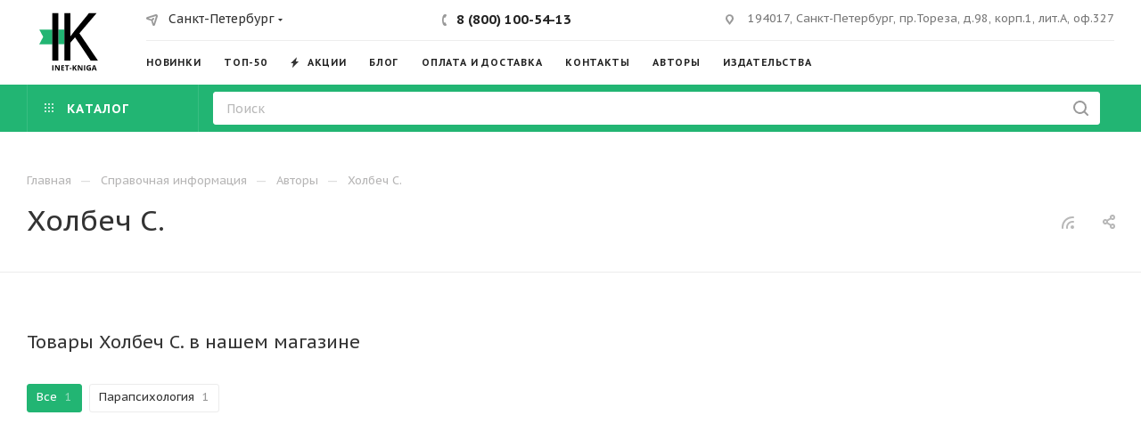

--- FILE ---
content_type: text/css
request_url: https://inet-kniga.ru/bitrix/templates/aspro_max/css/widths/width-1.min.css?16988731066323
body_size: 1328
content:
.wrapper_inner.wide_page .product-view--type2 .product-info,body .maxwidth-theme,body .wrapper_inner{max-width:1760px}body .maxwidth-theme-popup{max-width:1700px!important}.fill_bg_y .front.wide_page .adv_bottom_block,.fill_bg_y .front.wide_page hr{max-width:1760px}.fill_bg_y .line-row{max-width:1760px}.fill_bg_y .banners-content .maxwidth-banner{max-width:1760px}.fill_bg_y .contacts-page-map,.fill_bg_y .contacts_map{max-width:1760px}.fill_bg_y .banner.CONTENT_BOTTOM,.fill_bg_y .banner.CONTENT_TOP,.fill_bg_y .banner.FOOTER,.fill_bg_y .banner.TOP_UNDERHEADER,.top_big_banners.half_block .swiper-pagination{max-width:1760px}.front_page:not(.with_left_block) .banners_slider_wrap.CONTENT_BOTTOM,.front_page:not(.with_left_block) .banners_slider_wrap.CONTENT_TOP,.wrapper_inner.wide_page .banners_slider_wrap.CONTENT_BOTTOM,.wrapper_inner.wide_page .banners_slider_wrap.CONTENT_TOP{max-width:1760px}body.fill_bg_y .top_big_one_banner{max-width:1760px;margin:0 auto}.top-block .top-description .confirm_region{left:10px}.top-block .top-description .confirm_region:after,.top-block .top-description .confirm_region:before{left:50px}.type_clothes .item_slider:not(.flex) .slides{max-width:500px;height:500px;line-height:497px}.type_clothes .item_slider:not(.flex) .slides ul:not(.flex-direction-nav) li{height:500px;line-height:500px}.menu-navigation{max-width:1742px;margin:auto}@media (min-width:1701px){.fill_bg_y .contacts-page-map+.contacts.contacts-page-map-overlay{padding-left:0;padding-right:0;position:static}.fill_bg_y .contacts-page-map+.contacts.contacts-page-map-overlay .contacts-wrapper{margin-left:53px;margin-right:53px;position:relative}}@media (min-width:768px) and (max-width:1700px){.contacts-page-map+.contacts.contacts-page-map-overlay{padding-left:0;padding-right:0;margin-left:53px;margin-right:53px}}@media all and (min-width:768px){.contacts-page-map+.contacts.contacts-page-map-overlay{max-width:1690px}}@media (min-width:992px){.detail .gallery-block .bigs.flexslider .slides .item{height:650px;line-height:725px}.side_RIGHT .catalog_page .section-content-wrapper.with-leftblock,.side_RIGHT .catalog_page.wide_N .section-content-wrapper,.side_RIGHT .right_block.wide_,.side_RIGHT .right_block.wide_N{width:calc(100% - 281px)!important}.side_RIGHT.block_side_WIDE.catalog_page .left_block .sticky-sidebar__inner>div{margin-left:auto}.side_RIGHT:not(.block_side_WIDE) .catalog_page .left_block{margin-left:32px}}@media (min-width:992px) and (max-width:1300px){.ajax_load.block .view_sale_block .title,.ajax_load.block .view_sale_block .values .item .text{font-size:10px}.ajax_load.block .view_sale_block .values .item{font-size:13px}.ajax_load.block .cost.prices .price:not(.discount){font-size:16px}.ajax_load.block .catalog_block .sale_block{font-size:11px}.ajax_load.block .catalog_block .sale_block .text{font-size:11px;padding:2px 6px 2px;margin-right:1px}}@media (min-width:1301px) and (max-width:1400px){.wrapper1.with_left_block .item-views.company.type2.sm .text-block .item{padding-left:25px}.wrapper1.with_left_block .item-views.company.type2.md .text-block .item{padding-left:25px}}@media (min-width:1300px){.detail .gallery-block .bigs.flexslider .slides .item{height:728px;line-height:725px}.left_block{--width-left-block:258px;width:var(--width-left-block)}.catalog_page .section-content-wrapper.with-leftblock,.catalog_page.wide_N .section-content-wrapper,.right_block.wide_,.right_block.wide_N{width:calc(100% - 290px)}.block_side_WIDE.catalog_page .left_block,.block_side_WIDE.catalog_page .left_block .sticky-sidebar__inner .bx_filter,.block_side_WIDE.catalog_page .left_block .sticky-sidebar__inner .menu_top_block{width:290px}.side_RIGHT .catalog_page .section-content-wrapper.with-leftblock,.side_RIGHT .catalog_page.wide_N .section-content-wrapper,.side_RIGHT .right_block.wide_,.side_RIGHT .right_block.wide_N{width:calc(100% - 294px)!important}body .side_RIGHT .right_block.wide_,body .side_RIGHT .right_block.wide_N{width:calc(100% - 258px)!important}.display_list .list_item .image_block{width:20%}}@media (max-width:1350px){.ajax_load.block .view_sale_block{width:auto;margin-left:-10px;margin-right:-10px}}@media (min-width:1500px){.left_block{width:306px}body .right_block.wide_,body .right_block.wide_N{width:calc(100% - 336px)!important}body .side_RIGHT .right_block.wide_,body .side_RIGHT .right_block.wide_N{width:calc(100% - 306px)!important}.start_promo .item{padding-bottom:17%}.detail .gallery-block .bigs.flexslider .slides .item{height:828px;line-height:825px}.footer_bottom_inner>.right_block{padding-left:338px}.catalog_page .section-content-wrapper.with-leftblock,.catalog_page.wide_N .section-content-wrapper,.right_block.wide_,.right_block.wide_N{width:calc(100% - 344px)!important}.block_side_WIDE.catalog_page .left_block .sticky-sidebar__inner .bx_filter,.block_side_WIDE.catalog_page .left_block .sticky-sidebar__inner .menu_top_block,.block_side_WIDE.catalog_page .left_block:not(.product-side){width:344px}.block_side_WIDE.catalog_page .left_block .sticky-sidebar__inner>div{width:306px}.side_RIGHT .catalog_page .section-content-wrapper.with-leftblock,.side_RIGHT .catalog_page.wide_N .section-content-wrapper,.side_RIGHT .right_block.wide_,.side_RIGHT .right_block.wide_N{width:calc(100% - 348px)!important}.wrapper1.with_left_block .front_sections_only .sections_wrapper .list.catalog_section_list .row>div{width:33.33333%}.wrapper1.with_left_block .front_sections_only .with-text-block-wrapper>.row>div:first-of-type{display:block}.wrapper1.with_left_block .front_sections_only .with-text-block-wrapper>.row>div:last-of-type{width:75%}.wrapper1.with_left_block .front_sections_only .with-text-block-wrapper>.row .items>.row>div{width:25%}}@media (min-width:1700px){.half_block .main-slider .left .banner_buttons,.half_block .main-slider .left .banner_text,.half_block .main-slider .left .banner_title{margin-left:32px!important}.top_big_banners.half_block .swiper-pagination{padding-left:40px}.half_block .main-slider .left .banner_text{padding-right:85px}}.wrapper1:not(.with_left_block) .detail_content_wrapper.side_image_N .content-text{max-width:1400px}body .project_block:not(.wti) .info,body .wrapper_inner_half .item .left_block_store{max-width:832px}.owl-carousel:not(.product-detail-gallery__slider) .owl-nav{left:-25px;right:-25px}

--- FILE ---
content_type: text/css
request_url: https://inet-kniga.ru/bitrix/templates/aspro_max/css/custom.css?17628510559789
body_size: 2729
content:
/*NOTE: This file is intended for programmers. Aspro technical support is not advised to work with him.*/
/*Footer fix*/
footer .pays {
  order: 3;
}
.yacount{
  order: ;
}

.foobar-message-wrapper {
  color: #000 !important;
}

.foobar-message-wrapper a {
  color: #fff !important;
}

.logo-row .logo img, .logo-row .logo svg {
  width: auto;
  min-width: 94px;
}

/*fix top banner*/
.banner.CROP img {
  max-height: 70px;
}

.top_big_banners .items .item:not(.wide50) {
  padding: 10px 10px 10px 0px;
}

.top_big_banners .items .item.wide50 {
  padding: 10px 0px 10px 0px;
}

@media screen and (max-width: 769px) {
  .foobar-message {
    width: 100% !important;
  }

  .foobar-message-wrapper {
    white-space: normal !important;
    width: 100% !important;
  }
}

#bx-soa-order .bx-soa-pp-item-container .bx-soa-pp-company-graf-container::before,
#bx-soa-order .bx-soa-pp-item-container .bx-soa-pp-company.bx-selected .bx-soa-pp-company-graf-container::before {
  display: none;
}

#bx-soa-order .bx-soa-pp-item-container .bx-soa-pp-company.bx-selected .bx-soa-pp-company-graf-container::after {
  display: none;
}

@media screen and (min-width: 769px) {

  /*delivery*/
  .item-views.bottom_banners .col-md-12 .img_inner span {
    height: 255px;
  }

  /*.catalog_block .more_text {display: block;padding: 20px 30px 20px;color: #000;}*/
}

/*Menu fix*/
@media screen and (min-width: 1366px) {
  .mega-menu table {
    table-layout: fixed;
  }
}

@media screen and (min-width: 1024px) {
  #headerfixed .logo-row.v2 .burger {
    display: none;
  }

  #headerfixed .logo-row .logo img, #headerfixed .logo-row .logo svg {
    max-height: 60px;
  }
}

.mega-menu table {
  width: auto;
}

.subbottom .menu .mega-menu table td .wrap>a {
  padding: 14px 3vw 36px 0;
}

#headerfixed .logo-row.v2 .mega-menu table td .wrap>a {
  padding: 19px 20px 18px;
  display: inline-block;
}

.menu-row .mega-menu table td.wide_menu>.wrap>.dropdown-menu ul.menu-wrapper {
  padding: 15px 40px 10px;
}

.menu-row .mega-menu table td.wide_menu>.wrap>.dropdown-menu ul.menu-wrapper>li.has_img {
  min-height: 40px;
}

.menu-row .mega-menu table td.wide_menu>.wrap>.dropdown-menu ul.menu-wrapper>li {
  margin: 0px 0px 15px;
}

.header-v6 .menu-row .mega-menu table td.wide_menu>.wrap>.dropdown-menu ul.menu-wrapper>li.has_img>a,
.header-v6 .menu-row .mega-menu table td.wide_menu>.wrap>.dropdown-menu ul.menu-wrapper>li>a {
  padding-bottom: 0px !important;
}

@media screen and (min-width: 1024px) and (max-width: 1500px) {
  .mega-menu table td .wrap>a {
    font-size: 14px;
  }

  .subbottom .menu .mega-menu table td .wrap>a {
    padding: 14px 25px 36px 0;
  }

  #headerfixed .logo-row.v2 .mega-menu table td .wrap>a {
    padding: 19px 10px 18px;
    display: inline-block;
  }
}

.header-v6 .menu-row .mega-menu table td.wide_menu>.wrap>.dropdown-menu ul.menu-wrapper>li.has_img.icon {
  display: flex;
  align-items: center;
}

/*Fix upper menu block*/
/*.logo-row .cols3 {
  width: 0%;
  margin-left: -5px;
}*/

/*Phone*/
.with_dropdown .dropdown {
  min-width: 205px;
}

@media screen and (max-width: 768px) {
  .BANNER_IMG_WIDE .item-views.bottom_banners .img_inner span {
    padding-bottom: 28%;
  }
}

/*fix catalog svg img*/
.articles-list .item .left-data img, .catalog_section_list .section_item .image img {
  max-width: 40px;
  max-height: 40px;
}

/*hide property*/
.BRANDA~.AVTOR {
  display: none !important;
}

.BRANDSER~.SERIYA {
  display: none !important;
}

/*Custom Authors*/
.authors-page__letters {
  margin-bottom: 32px;
}

.letters-list__item:first-child {
  margin-right: 24px;
}

.letters-list__item {
  border: 0;
  background-color: transparent;
  padding: 0;
  cursor: pointer;
  font-family: inherit;
  margin-top: 0;
  margin-bottom: 0;
  margin-right: 12px;
  font-size: 20px;
  line-height: 28px;
  /*text-transform: uppercase;*/
  font-weight: 700;
  transition: color .3s;
}

.letters-list__item.active, .letters-list__item:hover {
  color: #1da065;
}

.authors-list__letter {
  font-size: 28px;
  font-weight: 600;
  line-height: 36px;
  /*margin-bottom: 8px;*/
  display: block;
  color: #333;
}

.authors-list__list {
  display: flex;
  flex-wrap: wrap;
  width: 100%;
  overflow: hidden;
}

.authors-list__item {
  text-decoration: none;
  font-size: 16px;
  line-height: 24px;
  display: inline-flex;
  width: 25%;
  padding-right: 24px;
  margin: 0 0 16px;
  color: #000;
  transition: color .3s;
}

.authors-list__item:hover {
  color: #1da065;
}

.authors-list__section {
  margin-bottom: 36px;
  display: flex;
  flex-direction: column;
  width: 100%;
}

@media screen and (max-width: 768px) {
  .authors-list__item {
    width: 100%;
    margin: 0;
    padding: 8px 0;
  }

  .letters-list__item {
    font-size: 16px;
    line-height: 24px;
    padding: 0 8px;
    margin: 0 0 8px 0;
  }
}

/*Basket icon*/
@media screen and (min-width: 1024px) {
  .basket-link .svg svg {
    height: 24px;
    width: 24px;
  }

  body .basket-link .js-basket-block {
    padding: 0 28px 0 0;
  }
}

/*Страница акции*/
.item-views.sales2.md .item-wrapper>.item .image.box-shadow {
  border-color: #fff;
  box-shadow: 0px 10px 20px 0px rgba(0, 0, 0, 0.1);
  background-color: #fff;
  z-index: 1;
}

.item-views.sales2.md .item-wrapper>.item .image.box-shadow span {
  max-height: 265px;
  height: 15vw;
}

.item-views.sales2 .row:not(.margin0) .item-wrapper {
  padding-bottom: 30px;
  border-bottom: 1px solid #EEEEEE;
  margin-bottom: 30px;
}

.item-views.sales2.md .item-wrapper>.item .inner-text {
  padding-left: 25px;
}

@media screen and (max-width: 1199px) {
  .item-views.sales2.md .item-wrapper>.item .image span {
    height: auto;
    padding-top: 45%;
  }
}

/*Новости на главной*/
@media screen and (min-width: 1024px) {
  .wrapper1.with_left_block .news2 .col-lg-20 {
    width: 20%;
  }
}

.item-views.news2.md .item-wrapper .item .image span {
  height: 260px;
  background-size: contain;
  background-repeat: no-repeat;
  background-position: left;
}

@media screen and (max-width: 1199px) {
  .item-views.news2.md .item-wrapper .item .image span {
    height: auto;
    padding-top: 66%;
  }
}

/*оплата и доставка*/
.helper {
  border-color: #fff;
  background-color: #fff;
  z-index: 1;
  padding: 32px 32px 40px 32px;
  box-shadow: 0px 2px 4px rgba(40, 41, 61, 0.04), 0px 8px 16px rgba(96, 97, 112, 0.16);
  border-radius: 8px;
}

@media screen and (max-width: 768px) {
  .helper {
    margin: 0 15px;
    padding: 30px 15px 40px 15px;
  }
}

.paymenttitle, .deliverytitle {
  padding-left: 8px;
}

.paymenttitle:before {
  content: '';
  width: 27px;
  height: 18px;
  background: url('/help/payment/wallet.svg') no-repeat;
  display: inline-block;
  margin-right: 15px;
  background-size: contain;
}

.deliverytitle:before {
  content: '';
  width: 29px;
  height: 21px;
  background: url('/help/delivery/delivery.svg') no-repeat;
  display: inline-block;
  margin-right: 15px;
  background-size: contain;
}

.accordion-type-ik .accordion-head {
  padding: 8px 56px 7px 8px;
  font-size: 24px;
  line-height: 32px;
}

.accordion-type-ik .arrow_open {
  right: 10px;
  top: 10px;
  width: 28px;
  height: 28px;
}

.accordion-type-ik .bordered-bottom {
  box-shadow: 0px 1px 0px rgba(0, 0, 0, 0.25);
  margin-top: 8px;
}

.accordion-type-ik .item-accordion-wrapper.opened .accordion-head::before {
  top: 18px;
}

.accordion-type-ik .panel-collapse .accordion-body {
  padding: 30px 8px 30px 8px;
}

.cart-payment {
  display: flex;
  flex-direction: row;
  flex-wrap: wrap;
  align-items: center;
  justify-content: space-between;
}

.cart-payment:after {
  content: '';
  width: 125px;
  height: 32px;
  background: url('/help/payment/cart-payment.png') no-repeat;
}

.warning {
  display: flex;
  flex-direction: row;
  align-items: flex-start;
  padding: 16px 8px;
  background: #E7FFF4;
  border-radius: 4px;
  position: relative;
  margin: 32px 0px;
  font-size: 18px;
  color: #000;
}

.warning:before {
  content: '';
  width: 32px;
  height: 32px;
  background: url('/images/Warn.svg') no-repeat;
  background-size: contain;
  margin: 5px 30px 5px 0px;
}

/*Сменим затемнение для баннеров*/
.darken-bg-animate::before {
  background: rgba(0, 0, 0, 0.05);
}

.darken-bg-animate::after {
  background: -moz-linear-gradient(90deg, rgb(0, 0, 0) 0%, rgba(0, 0, 0, 0.1) 100%);
  background: -webkit-linear-gradient(90deg, rgba(0, 0, 0, 0) 0%, rgba(0, 0, 0, 0.1) 100%);
  background: -o-linear-gradient(90deg, rgba(0, 0, 0, 0) 0%, rgba(0, 0, 0, 0.1) 100%);
  background: -ms-linear-gradient(90deg, rgba(0, 0, 0, 0) 0%, rgba(0, 0, 0, 0.1) 100%);
  background: linear-gradient(180deg, rgba(0, 0, 0, 0) 0%, rgba(0, 0, 0, 0.1) 100%);
}

/*Уберем кнопки в оформлении заказа*/
#bx-soa-order-main .bx-soa-section-content .bx-soa-more{display:none;}

/*Новая страница помощи*/
.grid-list{display: grid;
    grid-template-columns: 2fr 2fr;}
@media screen and (max-width: 768px) {
.grid-list{display: grid;
    grid-template-columns: 1fr;}
}

.stik, .userpane{display:none;}
.page-top > .topic {padding: 15px 0 40px;}

/*SEO на главной*/
.container.SEO_TAB{padding:50px 0 !important;}
@media screen and (max-width: 768px) {
.container.SEO_TAB{padding:50px 16px !important;}
}

/*Fix catalog august*/
  @media (min-width: 992px){
.right_block.wide_N, .right_block.wide_, .catalog_page.wide_N .section-content-wrapper, .catalog_page .section-content-wrapper.with-leftblock {
  float: right;
  width: calc(100% - 277px);
}

/*Fix march 2025*/
	.catalog_block.items .item_info--top_block .preview_text{display:none;}

/*Fix 11.11 */
.menu-row .mega-menu table td.wide_menu .dropdown-submenu .dropdown-menu {
  display: none;

}

--- FILE ---
content_type: image/svg+xml
request_url: https://inet-kniga.ru/upload/aspro.max/sprite_svg/creation.svg
body_size: 960
content:
<?xml version="1.0"?>
<svg xmlns="http://www.w3.org/2000/svg" height="40pxpx" width="40pxpx" viewBox="0 0 40 40">
  <g id="svg">
    <g id="creation6">
	<path style="" d="M38.3,7.7C38.3,7.7,38.2,7.7,38.3,7.7c-0.4,0.2-4,2.8-8.2,6.1C23.9-1.7,8.4,2.8,8.3,2.9   C7.9,3,0.8,5.3,0.1,11c-0.3,2.2,0.7,4.2,2.8,5.5c1.8,1.1,2.7,2.3,2.7,3.4c0,1.4-0.9,2-1.9,2.7c-0.4,0.3-0.8,0.6-1.1,0.9   c-1.9,1.7-3.4,4.5-1.9,7.3c0.8,1.6,2.1,3,3.7,4.2c2.6,1.8,6,2.7,10,2.7c0.3,0,0.6,0,0.9,0c0.1,0,14.4-0.8,16.3-17.5   c4.8-5.7,8.3-11,8.3-11.1c0,0,0-0.1,0.1-0.1c0.2-0.6,0.2-1-0.1-1.3C39.3,7.3,38.6,7.6,38.3,7.7z M15.2,36.5C11,36.6,7.6,35.8,5,34   c-1.4-1-2.6-2.3-3.3-3.7c-1.1-2.2,0.1-4.4,1.6-5.8c0.3-0.3,0.7-0.6,1-0.8C5.5,22.8,6.7,22,6.7,20c0.1-1.6-1-3.1-3.2-4.5   c-1.2-0.7-2.5-2.1-2.2-4.3c0.6-4.9,7.3-7.1,7.3-7.1C9.2,3.9,23.4-0.2,29,14.6c-3.3,2.7-6.7,5.7-9.1,8.5c-0.4,0-0.9,0.1-1.8,0.4   s-1.8,0.9-2.3,1.7c-0.6,0.8-0.7,1.6-0.9,2.4c0,0.2-0.1,0.5-0.2,0.7c-0.5,2.1-1.3,3.3-2.3,3.5c-0.3,0.1-0.5,0.3-0.5,0.6   c0,1,3.8,1.6,3.9,1.6c0.3,0,0.7,0.1,1.1,0.1c2.5,0,6-1.1,7.6-6.3c1.9-1.8,3.8-3.7,5.5-5.7C27.4,35.8,15.7,36.5,15.2,36.5z    M23.2,27.5c-0.8,2.5-2.1,4.1-3.9,4.8c-1.9,0.7-4,0.3-5.3,0c1.2-1.1,1.7-3,1.9-3.7c0.1-0.2,0.1-0.5,0.2-0.7   c0.2-0.7,0.3-1.4,0.7-1.9c0.4-0.5,1-1,1.7-1.2c0.5-0.2,1.1-0.3,1.3-0.3C20.4,24.8,22.5,26.8,23.2,27.5z M23.9,26.5   c-0.7-0.7-2.2-2.1-2.9-2.7c4.9-5.6,14.4-12.5,17.1-14.5C36.4,11.9,30.5,20.3,23.9,26.5z"/>
	<path style="" d="M10.9,12.4c0-1.8-1.5-3.3-3.3-3.3s-3.3,1.5-3.3,3.3s1.5,3.3,3.3,3.3S10.9,14.2,10.9,12.4z M5.5,12.4   c0-1.1,0.9-2,2-2s2,0.9,2,2s-0.9,2-2,2S5.5,13.5,5.5,12.4z"/>
	<path style="" d="M15.7,12.3c1.8,0,3.3-1.5,3.3-3.3s-1.5-3.3-3.3-3.3S12.4,7.2,12.4,9S13.9,12.3,15.7,12.3z M15.7,7   c1.1,0,2,0.9,2,2s-0.9,2-2,2s-2-0.9-2-2S14.6,7,15.7,7z"/>
	<path style="" d="M22.9,16.6c1.8,0,3.3-1.5,3.3-3.3S24.7,10,22.9,10s-3.3,1.5-3.3,3.3S21.1,16.6,22.9,16.6z    M22.9,11.2c1.1,0,2,0.9,2,2s-0.9,2-2,2s-2-0.9-2-2S21.7,11.2,22.9,11.2z"/>
	<path style="" d="M7.9,25.1c-1.8,0-3.3,1.5-3.3,3.3s1.5,3.3,3.3,3.3s3.3-1.5,3.3-3.3S9.7,25.1,7.9,25.1z M7.9,30.5   c-1.1,0-2-0.9-2-2s0.9-2,2-2s2,0.9,2,2S9,30.5,7.9,30.5z"/>
</g>
    <path id="creation5" style="opacity:0.1;enable-background:new    ;" d="M23.2,27.5c-0.8,2.5-2.1,4.1-3.9,4.8  c-1.9,0.7-4,0.3-5.3,0c1.2-1.1,1.7-3,1.9-3.7c0.1-0.2,0.1-0.5,0.2-0.7c0.2-0.7,0.3-1.4,0.7-1.9c0.4-0.5,1-1,1.7-1.2  c0.5-0.2,1.1-0.3,1.3-0.3C20.4,24.8,22.5,26.8,23.2,27.5z"/>
    <path id="creation4" style="opacity:0.1;enable-background:new    ;" d="M15.7,7c1.1,0,2,0.9,2,2s-0.9,2-2,2  s-2-0.9-2-2S14.6,7,15.7,7z"/>
    <path id="creation3" style="opacity:0.1;enable-background:new    ;" d="M5.5,12.4c0-1.1,0.9-2,2-2s2,0.9,2,2  s-0.9,2-2,2S5.5,13.5,5.5,12.4z"/>
    <path id="creation2" style="opacity:0.1;enable-background:new    ;" d="M22.9,11.2c1.1,0,2,0.9,2,2s-0.9,2-2,2  s-2-0.9-2-2S21.7,11.2,22.9,11.2z"/>
    <path id="creation1" style="opacity:0.1;enable-background:new    ;" d="M7.9,30.5c-1.1,0-2-0.9-2-2s0.9-2,2-2  s2,0.9,2,2S9,30.5,7.9,30.5z"/>
  </g>
</svg>


--- FILE ---
content_type: image/svg+xml
request_url: https://inet-kniga.ru/upload/aspro.max/sprite_svg/encyclopedia.svg
body_size: 742
content:
<?xml version="1.0"?>
<svg xmlns="http://www.w3.org/2000/svg" height="40pxpx" width="40pxpx" viewBox="0 0 40 40">
  <g id="svg">
    <g id="encyclopedia14" style="opacity:0.1;">
	<rect x="12" y="1.3" style="fill:#22B573;" width="7.3" height="2.7"/>
</g>
    <g id="encyclopedia13" style="opacity:0.1;">
	<rect x="1.3" y="6.7" style="fill:#22B573;" width="9.3" height="2"/>
</g>
    <path id="encyclopedia12" style="" d="M20,0h-8.7c-0.4,0-0.7,0.3-0.7,0.7v4.7h-10C0.3,5.3,0,5.6,0,6v33.3  C0,39.7,0.3,40,0.7,40H20c0.4,0,0.7-0.3,0.7-0.7V0.7C20.7,0.3,20.4,0,20,0z M10.7,38.7H1.3v-4h9.3L10.7,38.7L10.7,38.7z M10.7,33.3  H1.3v-2h9.3L10.7,33.3L10.7,33.3z M10.7,30H1.3V10h9.3L10.7,30L10.7,30z M10.7,8.7H1.3v-2h9.3L10.7,8.7L10.7,8.7z M19.3,38.7H12V36  h7.3V38.7z M19.3,34.7H12v-1.3h7.3V34.7z M19.3,32H12V8.7h7.3V32z M19.3,7.3H12v-2h7.3V7.3z M19.3,4H12V1.3h7.3V4z"/>
    <path id="encyclopedia11" style="" d="M32,5.8c0-0.2-0.2-0.3-0.3-0.4c-0.2-0.1-0.3-0.1-0.5-0.1L21.2,8  c-0.4,0.1-0.6,0.5-0.5,0.8l8,30.7c0,0.2,0.2,0.3,0.3,0.4c0.2,0.1,0.3,0.1,0.5,0.1l10-2.7c0.4-0.1,0.6-0.5,0.5-0.8L32,5.8z M22.1,9.1  l8.7-2.3l0.7,2.8l-8.7,2.3L22.1,9.1z M23.2,13.2l8.7-2.3l0.3,1.2l-8.7,2.3L23.2,13.2z M23.9,15.7l8.7-2.3l3.9,14.8l-8.7,2.3  L23.9,15.7z M28.7,34.4L28,31.8l8.7-2.3l0.7,2.6L28.7,34.4z M29.8,38.5l-0.7-2.8l8.7-2.3l0.7,2.8L29.8,38.5z"/>
    <path id="encyclopedia10" style="" d="M3.3,18.7h5.3c0.4,0,0.7-0.3,0.7-0.7v-5.3C9.3,12.3,9,12,8.7,12H3.3  c-0.4,0-0.7,0.3-0.7,0.7V18C2.7,18.4,3,18.7,3.3,18.7z M4,13.3h4v4H4V13.3z"/>
    <g id="encyclopedia9" style="opacity:0.1;">
	<rect x="12" y="36" style="fill:#22B573;" width="7.3" height="2.7"/>
</g>
    <g id="encyclopedia8" style="opacity:0.1;">
	<rect x="12" y="8.7" style="fill:#22B573;" width="7.3" height="23.3"/>
</g>
    <g id="encyclopedia7" style="opacity:0.1;">
	<rect x="4" y="13.3" style="fill:#22B573;" width="4" height="4"/>
</g>
    <g id="encyclopedia6" style="opacity:0.1;">
	<polygon style="fill:#22B573;" points="23.2,13.2 31.9,10.9 32.2,12.1 23.5,14.4  "/>
</g>
    <g id="encyclopedia5" style="opacity:0.1;">
	<polygon style="fill:#22B573;" points="28.7,34.4 28.1,31.8 36.8,29.5 37.5,32.1  "/>
</g>
    <g id="encyclopedia4" style="opacity:0.1;">
	<rect x="1.3" y="31.3" style="fill:#22B573;" width="9.3" height="2"/>
</g>
    <g id="encyclopedia3" style="opacity:0.1;">
	<polygon style="fill:#22B573;" points="27.5,14.7 32.6,13.4 36.4,28.2 31.6,29.5  "/>
</g>
    <g id="encyclopedia2" style="opacity:0.1;">
	<polygon style="fill:#22B573;" points="25.9,8.1 30.9,6.8 31.6,9.6 26.7,10.9  "/>
</g>
    <g id="encyclopedia1" style="opacity:0.1;">
	<polygon style="fill:#22B573;" points="33.1,34.7 37.8,33.4 38.5,36.2 33.8,37.5  "/>
</g>
  </g>
</svg>


--- FILE ---
content_type: image/svg+xml
request_url: https://inet-kniga.ru/upload/CMax/399/ky8vm3iqtdwcoetkt0h57ceop73fj4j6/75.46x94_logo_inet-kniga.svg
body_size: 986
content:
<?xml version="1.0" encoding="utf-8"?>
<!-- Generator: Adobe Illustrator 24.0.2, SVG Export Plug-In . SVG Version: 6.00 Build 0)  -->
<svg version="1.1" id="Слой_1" xmlns="http://www.w3.org/2000/svg" xmlns:xlink="http://www.w3.org/1999/xlink" x="0px" y="0px"
	 viewBox="0 0 75.46 94" style="enable-background:new 0 0 75.46 94;" xml:space="preserve">
<style type="text/css">
	.st0{fill:#22B573;}
</style>
<g>
	<g>
		<polygon class="st0" points="0,31.14 5.01,40.55 0,50.01 16.72,50.01 16.72,31.14 		"/>
	</g>
	<g>
		<rect x="24.48" y="31.14" class="st0" width="7.79" height="18.87"/>
	</g>
	<polygon points="16.72,10.01 16.72,31.14 16.72,50.01 16.72,71.15 24.48,71.15 24.48,50.01 24.48,31.14 24.48,10.01 	"/>
	<path d="M51.59,35.95L73.73,10h-9.8L45.24,32.96c-1.54,2-3.18,4.17-4.81,6.53h-0.27V10h-7.89v21.14v18.87v21.14h7.89V47.84
		l5.81-6.71l20.14,30.03h9.35L51.59,35.95z"/>
	<g>
		<path d="M16.72,83.91v-6.9h1.46v6.9H16.72z"/>
		<path d="M26.23,83.91h-1.86l-3-5.22h-0.04c0.06,0.92,0.09,1.58,0.09,1.97v3.25h-1.31v-6.9h1.85l3,5.17h0.03
			c-0.05-0.9-0.07-1.53-0.07-1.9v-3.27h1.32V83.91z"/>
		<path d="M32.13,83.91h-3.97v-6.9h3.97v1.2h-2.51v1.51h2.34v1.2h-2.34v1.78h2.51V83.91z"/>
		<path d="M36.43,83.91h-1.46v-5.68h-1.87v-1.22h5.21v1.22h-1.87V83.91z"/>
		<path d="M38.98,81.9v-1.18h2.53v1.18H38.98z"/>
		<path d="M48.41,83.91h-1.66L44.94,81l-0.62,0.44v2.46h-1.46v-6.9h1.46v3.16l0.58-0.81l1.87-2.35h1.62l-2.41,3.05L48.41,83.91z"/>
		<path d="M55.6,83.91h-1.86l-3-5.22h-0.04c0.06,0.92,0.09,1.58,0.09,1.97v3.25h-1.31v-6.9h1.85l3,5.17h0.03
			c-0.05-0.9-0.07-1.53-0.07-1.9v-3.27h1.32V83.91z"/>
		<path d="M57.53,83.91v-6.9h1.46v6.9H57.53z"/>
		<path d="M63.54,80.03h2.74v3.58c-0.44,0.14-0.86,0.25-1.25,0.3c-0.39,0.06-0.79,0.09-1.2,0.09c-1.04,0-1.84-0.31-2.39-0.92
			c-0.55-0.61-0.82-1.49-0.82-2.64c0-1.11,0.32-1.98,0.96-2.6c0.64-0.62,1.52-0.93,2.65-0.93c0.71,0,1.39,0.14,2.05,0.42l-0.49,1.17
			c-0.5-0.25-1.03-0.38-1.57-0.38c-0.63,0-1.14,0.21-1.52,0.64c-0.38,0.42-0.57,1-0.57,1.71c0,0.75,0.15,1.32,0.46,1.72
			c0.31,0.39,0.75,0.59,1.34,0.59c0.31,0,0.62-0.03,0.93-0.09v-1.44h-1.31V80.03z"/>
		<path d="M72.34,83.91l-0.5-1.64h-2.52l-0.5,1.64h-1.58l2.44-6.93h1.79l2.44,6.93H72.34z M71.49,81.04
			c-0.46-1.49-0.72-2.33-0.78-2.53c-0.06-0.2-0.1-0.35-0.13-0.46c-0.1,0.4-0.4,1.4-0.89,2.99H71.49z"/>
	</g>
</g>
</svg>


--- FILE ---
content_type: image/svg+xml
request_url: https://inet-kniga.ru/upload/aspro.max/sprite_svg/magazine.svg
body_size: 775
content:
<?xml version="1.0"?>
<svg xmlns="http://www.w3.org/2000/svg" height="40pxpx" width="40pxpx" viewBox="0 0 40 40">
  <g id="svg">
    <g id="magazine4" style="opacity:0.1;">
	<path style="" d="M28.9,36c0-0.7-0.3-1.3-0.8-1.7c-1-0.8-2.6-0.7-2.6-0.7c-0.1,0-0.2,0-0.3,0c-0.9,0-1.7-0.3-2.2-0.9   c-0.7-0.8-0.6-1.7-0.6-1.8V17.5c-5.9,1-15.7,2.6-18,3v16.8c0,0,0,0.6,0.3,0.9C5,38.5,5.4,38.6,6,38.7h0.2h19.6   C29,38.3,28.9,36.2,28.9,36C28.9,36.1,28.9,36,28.9,36z M16.7,36c0,0.3-0.3,0.6-0.6,0.6h-9c-0.3,0-0.6-0.3-0.6-0.6v-4.9   c0-0.3,0.3-0.6,0.6-0.6H16c0.3,0,0.6,0.3,0.6,0.6V36H16.7z"/>
</g>
    <path id="magazine3" style="" d="M36.8,37.4V6.5c0-0.9-0.5-2.5-2.2-2.5h-4.4C30,1.3,28,0.2,26.8,0h-0.1H25  c-0.8,0.1-2.4,0.7-2.5,2.5v1.6C9.1,4,6.4,4,5.7,4.1l0,0c-0.8,0-2.4,0.6-2.5,2.4v30.8c0,0.1-0.1,1,0.6,1.8C4.4,39.7,5.1,40,6,40h0.2  h19.6l0,0l0,0h7.8h0.3c0.9,0,1.7-0.3,2.2-0.9C36.8,38.4,36.8,37.4,36.8,37.4z M23.7,4.5v-2c0-1.1,1.2-1.2,1.3-1.2h1.6  C27,1.4,29,2,28.9,4.7v28.6c-1-0.8-2.4-1-3-1c-0.2,0-0.3,0-0.4,0s-0.1,0-0.2,0c-0.6,0-1-0.2-1.3-0.5c-0.3-0.4-0.3-0.9-0.3-0.9V4.8  C23.7,4.7,23.7,4.7,23.7,4.5C23.8,4.6,23.8,4.5,23.7,4.5z M5.8,5.3C5.8,5.3,5.9,5.3,5.8,5.3c0.8-0.1,10.1,0,16.7,0v10.9  c-3,0.5-14.9,2.5-18,3V6.4C4.5,5.5,5.7,5.3,5.8,5.3z M25.8,38.7H6.2H6c-0.6,0-1-0.2-1.3-0.5c-0.3-0.4-0.3-0.9-0.3-0.9V20.5  c2.3-0.4,12.1-2,18-3v13.4c0,0.1-0.1,1,0.6,1.8c0.5,0.6,1.2,0.8,2.2,0.9c0.1,0,0.2,0,0.3,0c0,0,1.6-0.1,2.6,0.7  c0.5,0.4,0.7,0.9,0.8,1.7l0,0C28.9,36.2,29,38.3,25.8,38.7z M35.2,38.3c-0.3,0.3-0.7,0.4-1.3,0.5H29c1.2-1.1,1.2-2.6,1.2-2.8V5.3  h4.4c0.9,0,0.9,1,0.9,1.2v30.9C35.5,37.4,35.5,37.9,35.2,38.3z"/>
    <path id="magazine2" style="" d="M16,30.5H7.1c-0.3,0-0.6,0.3-0.6,0.6V36c0,0.3,0.3,0.6,0.6,0.6H16  c0.3,0,0.6-0.3,0.6-0.6v-4.9C16.7,30.8,16.4,30.5,16,30.5z M15.4,35.4H7.8v-3.6h7.6V35.4z"/>
    <g id="magazine1" style="opacity:0.1;">
	<path style="" d="M33.2,38.3c-0.3,0.3-0.7,0.5-1.3,0.5H29c1.2-1.2,1.2-2.7,1.2-2.8V7.4h2.4c0.9,0,0.9,1.1,0.9,1.3   v28.8C33.5,37.4,33.5,37.9,33.2,38.3z"/>
</g>
  </g>
</svg>


--- FILE ---
content_type: image/svg+xml
request_url: https://inet-kniga.ru/upload/aspro.max/sprite_svg/cat_anthroposophy.svg
body_size: 2340
content:
<?xml version="1.0"?>
<svg xmlns="http://www.w3.org/2000/svg" height="40pxpx" width="40pxpx" viewBox="0 0 40 40">
  <g id="svg">
    <style type="text/css">
	.st0{fill:#35AE73;}
	.st1{opacity:0.1;fill:#35AE73;}
</style>
    <path id="cat_x5F_anthroposophy4" class="" d="M39.442,25.911l-0.595-0.093l0.057-2.124l0.711-0.775  c0.198-0.216,0.221-0.54,0.055-0.781l-1.12-1.636c-0.106-0.155-0.276-0.255-0.463-0.271l-1.172-0.104l-0.142-1.744  c-0.011-0.138-0.068-0.268-0.16-0.37c-0.248-0.276-0.506-0.512-0.765-0.741C34.611,8.73,27.959,2.548,19.958,2.548  c-7.787,0-14.415,6.178-15.827,14.712c-0.261,0.23-0.519,0.474-0.769,0.751C3.257,18.127,3.2,18.277,3.2,18.433v1.692l-1.307,0.105  c-0.19,0.015-0.362,0.115-0.469,0.272l-1.121,1.636c-0.166,0.242-0.143,0.566,0.055,0.781l0.705,0.768v2.141l-0.532,0.083  C0.226,25.958,0,26.222,0,26.533v8.405c0,0.348,0.282,0.629,0.629,0.629h2.727v1.256c0,0.348,0.282,0.629,0.629,0.629h11.271h0.003  h4.609h0.236h4.732h0.006h11.145c0.348,0,0.629-0.282,0.629-0.629v-1.092h2.753c0.167,0,0.328-0.067,0.446-0.185  C39.934,35.427,40,35.267,40,35.099l-0.026-8.569C39.974,26.221,39.748,25.958,39.442,25.911z M19.958,3.807  c6.98,0,12.852,5.142,14.426,12.414c-1.791-1.033-3.518-1.232-4.274-1.257c-2.48-4.129-6.055-6.488-9.853-6.488  c-3.737,0-7.3,2.317-9.773,6.356c-0.018,0.029-0.034,0.061-0.047,0.092l-0.179,0.04c-0.122-0.006-2.317-0.102-4.633,1.22  C7.352,8.93,13.184,3.807,19.958,3.807z M2.293,21.46l1.587-0.127c0.327-0.026,0.579-0.299,0.579-0.628V18.68  c2.472-2.586,5.704-2.455,5.768-2.459l0.622-0.002c0.256-0.001,0.485-0.156,0.581-0.393l0.154-0.382  c2.238-3.63,5.396-5.711,8.672-5.711c3.431,0,6.692,2.25,8.947,6.172c0.118,0.205,0.339,0.328,0.58,0.314  c0.03-0.001,3.262-0.144,5.752,2.48l0.167,2.056c0.025,0.306,0.267,0.549,0.572,0.576l1.405,0.124l0.67,0.978l-0.532,0.58  c-0.103,0.112-0.161,0.257-0.166,0.409l-0.059,2.197l-0.909-0.142c-0.101-0.342-0.314-0.783-0.777-1.18  c-0.977-0.838-2.619-1.086-4.872-0.749c-0.435-0.797-1.03-1.614-1.539-2.251l0.895-2.982c0.087-0.288-0.043-0.597-0.308-0.737  l-6.312-3.344c-0.796-1.158-2.197-1.87-3.701-1.87c-1.498,0-2.894,0.707-3.692,1.856c-6.785,3.209-6.821,3.422-6.887,3.808  c-0.017,0.096-0.01,0.194,0.017,0.287l0.895,2.982c-0.507,0.635-1.099,1.447-1.534,2.242c-2.216-0.321-3.835-0.071-4.803,0.759  c-0.463,0.397-0.676,0.838-0.777,1.18L2.322,25.63v-2.189c0-0.157-0.059-0.31-0.166-0.426l-0.533-0.58L2.293,21.46z M24.083,18.327  c-0.348,0-0.629,0.282-0.629,0.629v4.449l-1.671,0.023v-4.413c0-1.489-0.788-2.656-1.795-2.656s-1.795,1.167-1.795,2.656v4.413  l-1.478-0.02v-4.451c0-0.348-0.282-0.629-0.629-0.629c-0.348,0-0.629,0.282-0.629,0.629v4.434l-0.856-0.012  c-1.762-0.324-3.136-0.259-4.088-0.112c0.792-1.164,1.759-2.227,1.772-2.242c0.235-0.256,0.217-0.655-0.039-0.89  c-0.249-0.229-0.631-0.214-0.867,0.023l-0.533-1.776c0.916-0.53,3.693-1.899,6.233-3.099c0.109-0.052,0.201-0.134,0.265-0.236  c0.548-0.878,1.593-1.424,2.729-1.424s2.182,0.546,2.729,1.425c0.059,0.095,0.141,0.171,0.24,0.223l5.998,3.178l-0.513,1.709  c-0.237-0.238-0.618-0.252-0.867-0.023c-0.256,0.235-0.274,0.633-0.039,0.889c0.013,0.014,0.975,1.071,1.765,2.231  c-0.949-0.139-2.294-0.192-4.008,0.122l-0.663,0.009v-4.431C24.713,18.608,24.431,18.327,24.083,18.327z M20.524,19.014v4.431  l-0.536,0.007l-0.536-0.007v-4.431c0-0.901,0.403-1.397,0.536-1.397S20.524,18.113,20.524,19.014z M10.462,36.193v-8.756  c2.276-0.21,3.597,0.129,4.119,0.325l0.044,8.431H10.462z M20.105,36.193h-0.236h-3.986l-0.038-7.391  c1.007-0.451,4.584-1.785,8.283-0.064l0.074,7.455H20.105z M29.472,36.193h-4.011l-0.083-8.409c0.469-0.186,1.772-0.555,4.094-0.354  V36.193z M36.618,34.472v-2.776c0-0.348-0.282-0.629-0.629-0.629s-0.629,0.282-0.629,0.629v4.497h-1.28v-8.708  c0-0.348-0.282-0.629-0.629-0.629s-0.629,0.282-0.629,0.629v8.708H30.73v-9.282c0-0.016-0.008-0.03-0.009-0.046  c0.005-0.319-0.221-0.598-0.545-0.637c-3.892-0.47-5.596,0.53-5.666,0.573c-0.006,0.004-0.009,0.01-0.015,0.014  c-0.212,0.091-0.357,0.298-0.373,0.54c-3.515-1.411-6.773-0.512-8.285,0.082l0-0.047c-0.001-0.126-0.048-0.236-0.112-0.335  c-0.051-0.1-0.12-0.191-0.222-0.254c-0.07-0.043-1.769-1.044-5.666-0.573c-0.127,0.015-0.232,0.076-0.322,0.152  c-0.183,0.11-0.312,0.302-0.312,0.531v9.282H7.155v-8.708c0-0.348-0.282-0.629-0.629-0.629c-0.348,0-0.629,0.282-0.629,0.629v8.708  h-1.28v-4.497c0-0.348-0.282-0.629-0.629-0.629s-0.629,0.282-0.629,0.629v2.611H1.259v-7.237l2.668-0.418  c0.044-0.007,0.079-0.029,0.119-0.044c0.013-0.005,0.026-0.009,0.039-0.014c0.064-0.029,0.119-0.067,0.168-0.113  c0.008-0.008,0.017-0.015,0.025-0.023c0.045-0.047,0.079-0.099,0.108-0.157c0.009-0.018,0.018-0.035,0.026-0.055  c0.018-0.048,0.028-0.097,0.033-0.15c0.003-0.023,0.014-0.043,0.015-0.066c0-0.017,0.016-0.439,0.456-0.8  c0.515-0.421,1.666-0.829,4.229-0.378c0.124,0.022,0.253,0.005,0.367-0.045c0.018-0.008,1.79-0.766,4.911-0.182  c0.035,0.007,0.071,0.01,0.107,0.011l5.456,0.075c0.001,0,0.002-0.001,0.003,0c0.001,0,0.002,0.001,0.003,0l5.456-0.075  c0.036,0,0.072-0.004,0.107-0.011c3.122-0.583,4.894,0.175,4.908,0.181c0.115,0.052,0.244,0.069,0.37,0.047  c2.563-0.451,3.714-0.043,4.229,0.378c0.44,0.361,0.455,0.782,0.456,0.786c-0.001,0.029,0.012,0.055,0.015,0.083  c0.005,0.042,0.009,0.083,0.022,0.123c0.013,0.039,0.031,0.073,0.051,0.108c0.02,0.035,0.038,0.069,0.064,0.1  c0.026,0.031,0.056,0.056,0.088,0.082c0.031,0.025,0.061,0.049,0.096,0.068c0.037,0.02,0.077,0.032,0.119,0.044  c0.027,0.008,0.049,0.024,0.077,0.029l2.669,0.418l0.022,7.4H36.618z" style=""/>
    <path id="cat_x5F_anthroposophy3" class="" d="M10.462,36.193v-8.756c2.276-0.21,3.597,0.129,4.119,0.325l0.044,8.431H10.462z" style="opacity:0.1;"/>
    <path id="cat_x5F_anthroposophy2" class="" d="M29.472,36.193h-4.011l-0.083-8.409c0.469-0.186,1.772-0.555,4.094-0.354V36.193z" style="opacity:0.1;"/>
    <path id="cat_x5F_anthroposophy1" class="" d="M2.293,21.46l1.587-0.127c0.327-0.026,0.579-0.299,0.579-0.628V18.68  c2.472-2.586,5.704-2.455,5.768-2.459l0.622-0.002c0.256-0.001,0.485-0.156,0.581-0.393l0.154-0.382  c2.238-3.63,5.396-5.711,8.672-5.711c3.431,0,6.692,2.25,8.947,6.172c0.118,0.205,0.339,0.328,0.58,0.314  c0.03-0.001,3.262-0.144,5.752,2.48l0.167,2.056c0.025,0.306,0.267,0.549,0.572,0.576l1.405,0.124l0.67,0.978l-0.532,0.58  c-0.103,0.112-0.161,0.257-0.166,0.409l-0.059,2.197l-0.909-0.142c-0.101-0.342-0.314-0.783-0.777-1.18  c-0.977-0.838-2.619-1.086-4.872-0.749c-0.435-0.797-1.03-1.614-1.539-2.251l0.895-2.982c0.087-0.288-0.043-0.597-0.308-0.737  l-6.312-3.344c-0.796-1.158-2.197-1.87-3.701-1.87c-1.498,0-2.894,0.707-3.692,1.856c-6.785,3.209-6.821,3.422-6.887,3.808  c-0.017,0.096-0.01,0.194,0.017,0.287l0.895,2.982c-0.507,0.635-1.099,1.447-1.534,2.242c-2.216-0.321-3.835-0.071-4.803,0.759  c-0.463,0.397-0.676,0.838-0.777,1.18L2.322,25.63v-2.189c0-0.157-0.059-0.31-0.166-0.426l-0.533-0.58L2.293,21.46z" style="opacity:0.1;"/>
  </g>
</svg>


--- FILE ---
content_type: image/svg+xml
request_url: https://inet-kniga.ru/upload/aspro.max/sprite_svg/parents.svg
body_size: 2076
content:
<?xml version="1.0"?>
<svg xmlns="http://www.w3.org/2000/svg" height="40pxpx" width="40pxpx" viewBox="0 0 40 40">
  <g id="svg">
    <g id="paren10">
	<g>
		<g>
			<path style="" d="M-91,11c-0.3,0-0.6,0.3-0.6,0.6v0.7c0,0.3,0.3,0.6,0.6,0.6c0.3,0,0.6-0.3,0.6-0.6v-0.7     C-90.4,11.3-90.6,11-91,11z"/>
		</g>
	</g>
</g>
    <g id="parents_1_">
	<g id="parents11">
		<g>
			<g>
				<path style="" d="M12.3,14.5c-0.3-0.2-0.6-0.2-0.8,0.1c-0.2,0.3-0.6,0.5-0.9,0.5s-0.6-0.2-0.9-0.5      c-0.2-0.3-0.6-0.3-0.8-0.1c-0.3,0.2-0.3,0.6-0.1,0.8c0.5,0.6,1.1,0.9,1.8,0.9c0.7,0,1.3-0.3,1.8-0.9      C12.6,15.1,12.6,14.7,12.3,14.5z"/>
			</g>
		</g>
	</g>
	<g id="parents10">
		<g>
			<g>
				<path style="" d="M7.9,11c-0.3,0-0.6,0.3-0.6,0.6v0.7c0,0.3,0.3,0.6,0.6,0.6c0.3,0,0.6-0.3,0.6-0.6v-0.7      C8.5,11.3,8.3,11,7.9,11z"/>
			</g>
		</g>
	</g>
	<g id="parents9_1_">
		<g>
			<g>
				<path style="" d="M13.3,11c-0.3,0-0.6,0.3-0.6,0.6v0.7c0,0.3,0.3,0.6,0.6,0.6c0.3,0,0.6-0.3,0.6-0.6v-0.7      C13.9,11.3,13.6,11,13.3,11z"/>
			</g>
		</g>
	</g>
	<g id="parents9">
		<g>
			<g>
				<path style="" d="M31.7,17.9c-0.3-0.2-0.6-0.2-0.8,0.1c-0.2,0.3-0.6,0.5-0.9,0.5c-0.3,0-0.6-0.2-0.9-0.5      c-0.2-0.3-0.6-0.3-0.8-0.1c-0.3,0.2-0.3,0.6-0.1,0.8c0.5,0.6,1.1,0.9,1.8,0.9s1.3-0.3,1.8-0.9C32,18.4,32,18.1,31.7,17.9z"/>
			</g>
		</g>
	</g>
	<g id="parents8">
		<g>
			<g>
				<path style="" d="M27.4,14.4c-0.3,0-0.6,0.3-0.6,0.6v0.7c0,0.3,0.3,0.6,0.6,0.6S28,16,28,15.6V15      C28,14.7,27.7,14.4,27.4,14.4z"/>
			</g>
		</g>
	</g>
	<g id="parents7">
		<g>
			<g>
				<path style="" d="M32.7,14.4c-0.3,0-0.6,0.3-0.6,0.6v0.7c0,0.3,0.3,0.6,0.6,0.6c0.3,0,0.6-0.3,0.6-0.6V15      C33.3,14.7,33,14.4,32.7,14.4z"/>
			</g>
		</g>
	</g>
	<g id="parents6">
		<g>
			<g>
				<path style="" d="M38.4,26l-4.6-1.8c0,0,0,0-0.1,0c3.2-0.7,4.7-1.9,4.7-2c0.2-0.1,0.2-0.3,0.2-0.5      c0,0-0.7-4.7-0.7-9.3c0-4.4-3.6-7.9-7.9-7.9s-7.9,3.6-7.9,7.9c0,1.2-0.1,2.7-0.1,4.1L20.7,17l-3.8-1.9c0,0,0,0,0,0      c0.2-0.5,0.3-1.1,0.3-1.6c0.8-0.2,1.4-1,1.4-1.8c0-0.6-0.3-1.1-0.7-1.5V6.3c0-1.1-0.5-2.1-1.4-2.7c-0.3-1.1-1.3-1.9-2.5-1.9H8.6      C5.7,1.7,3.3,4,3.3,6.9v3.2c-0.4,0.4-0.7,0.9-0.7,1.5c0,0.9,0.6,1.6,1.4,1.8c0.1,2,1.2,3.7,2.7,4.8v1.6l-4.8,1.5      C0.7,21.7,0,22.7,0,23.8v6.5C0,30.7,0.3,31,0.6,31h0.1v6.8c0,0.3,0.3,0.6,0.6,0.6s0.6-0.3,0.6-0.6V31H4v6.8      c0,0.3,0.3,0.6,0.6,0.6s0.6-0.3,0.6-0.6V27.6c0-0.5-0.2-1-0.4-1.4l-1-1.5c-0.2-0.3-0.5-0.3-0.8-0.2c-0.3,0.2-0.3,0.5-0.2,0.8      l1,1.5C3.9,27.1,4,27.4,4,27.6v2.2H1.3H1.2v-6c0-0.6,0.4-1.2,1-1.4l2-0.6c0.7,2.9,3.4,5.1,6.4,5.1c1.1,0,2.2-0.3,3.1-0.8      c0.4,0.5,0.9,0.8,1.6,0.8h0.1V27c0,2,1.1,3.7,2.7,4.6v1c0,0,0,0.1-0.1,0.1l-2.2,0.7c-1.1,0.4-1.8,1.3-1.8,2.5v1.9      c0,0.3,0.3,0.6,0.6,0.6c0.3,0,0.6-0.3,0.6-0.6v-1.9c0-0.6,0.4-1.2,1-1.3l0.6-0.2c0.9,1.3,2.3,2,3.8,2c1.5,0,3-0.8,3.8-2l0.6,0.2      c0.6,0.2,1,0.7,1,1.3v1.9c0,0.3,0.3,0.6,0.6,0.6c0.3,0,0.6-0.3,0.6-0.6v-1.9c0-1.1-0.7-2.1-1.8-2.5l-2.2-0.7c0,0-0.1,0-0.1-0.1      v-1c1.2-0.7,2.1-1.8,2.5-3.2c1.1,1.2,2.7,1.8,4.3,1.8c2.6,0,4.9-1.7,5.7-4.1l2.2,0.9c0.5,0.2,0.9,0.7,0.9,1.3v2.7h-0.1h-2.1      v-0.8c0-0.3-0.3-0.6-0.6-0.6c-0.3,0-0.6,0.3-0.6,0.6v7.4c0,0.3,0.3,0.6,0.6,0.6c0.3,0,0.6-0.3,0.6-0.6v-5.4h1.5v5.4      c0,0.3,0.3,0.6,0.6,0.6s0.6-0.3,0.6-0.6v-5.4h0.1c0.2,0,0.3-0.1,0.4-0.2c0.1-0.1,0.2-0.3,0.2-0.4v-3.3      C40,27.3,39.4,26.4,38.4,26z M23.3,12.3c0-3.7,3-6.8,6.8-6.8c3.7,0,6.8,3,6.8,6.8c0,3.9,0.5,7.9,0.6,9.1      c-0.5,0.3-1.9,1.1-4.1,1.6v-0.9c0.3-0.2,0.6-0.4,0.9-0.6c1.2-0.9,2-2.2,2.3-3.7c0.1-0.5,0.2-1,0.2-1.5c0-3.3-2.4-3.8-4.7-4.2      c-1.5-0.3-3-0.6-4.2-1.6c-0.2-0.1-0.4-0.2-0.6-0.1c-0.2,0.1-0.3,0.3-0.3,0.5c0,0,0,1.6-2.2,2.1c-0.3,0.1-0.5,0.4-0.4,0.7      c0.1,0.3,0.4,0.5,0.7,0.4c1.8-0.5,2.6-1.5,2.9-2.3c1.3,0.8,2.7,1,4,1.3c2.5,0.5,3.8,0.9,3.8,3.1c0,0.4,0,0.8-0.1,1.2      c-0.3,1.2-0.9,2.3-1.9,3c-1,0.8-2.2,1.2-3.4,1.2c-1.1,0-2.2-0.4-3.2-1c-0.3-0.9-0.9-1.8-1.6-2.5v-2.6c0-0.2-0.1-0.4-0.3-0.5      c-0.2-0.1-0.4-0.1-0.6,0l-1.3,0.6C23.2,14.5,23.3,13.4,23.3,12.3z M24.1,16.6v2.1L22,17.7L24.1,16.6z M17.2,16.6l2.1,1.1      l-2.1,1.1V16.6z M14.1,23v0.6c-0.4,0.4-0.7,0.9-0.7,1.5c-0.8,0.5-1.8,0.8-2.8,0.8c-2.5,0-4.8-1.8-5.3-4.2l1.4-0.4      c0.4,1.8,2,3.2,3.9,3.2c1.5,0,2.8-0.9,3.5-2.1C14.1,22.4,14.1,22.7,14.1,23z M7.9,20.3V19c0.8,0.4,1.8,0.6,2.8,0.6      c1,0,1.9-0.2,2.8-0.6v1.4c0,1.5-1.2,2.8-2.8,2.8C9.1,23.1,7.9,21.9,7.9,20.3C7.9,20.3,7.9,20.3,7.9,20.3z M10.6,18.4      c-3,0-5.4-2.4-5.4-5.4c0-0.3-0.3-0.6-0.6-0.6c-0.4,0-0.8-0.3-0.8-0.8s0.3-0.8,0.8-0.8h1.3c0.3,0,0.5-0.2,0.6-0.4L7,8.9      c1.3,0,5.5-0.2,7.9-1.4c0.3-0.1,0.4-0.5,0.3-0.8c-0.1-0.3-0.5-0.4-0.8-0.3c-2.5,1.3-7.7,1.3-7.8,1.3c-0.3,0-0.5,0.2-0.6,0.4      L5.5,9.7H4.6c0,0-0.1,0-0.1,0V6.9c0-2.3,1.8-4.1,4.1-4.1H14c0.7,0,1.3,0.5,1.4,1.2c0,0.2,0.1,0.3,0.3,0.4      c0.7,0.4,1.1,1.1,1.1,1.8v3.4c0,0-0.1,0-0.1,0H16c-0.3,0-0.6,0.3-0.6,0.6c0,0.3,0.3,0.6,0.6,0.6h0.7c0.4,0,0.8,0.3,0.8,0.8      c0,0.4-0.3,0.8-0.8,0.8c-0.3,0-0.6,0.3-0.6,0.6C16.1,16,13.6,18.4,10.6,18.4z M14.6,20.3v-2.1c0.6-0.4,1.1-1,1.5-1.6v1.5      c-0.7,0.6-1.2,1.4-1.5,2.2C14.6,20.4,14.6,20.4,14.6,20.3z M23.3,33.9c-0.6,0.8-1.6,1.3-2.7,1.3c-1,0-2-0.5-2.7-1.3l0.4-0.1      c0.5-0.2,0.9-0.6,0.9-1.2v-0.5c0.5,0.1,0.9,0.2,1.4,0.2c0.5,0,1-0.1,1.4-0.2v0.5c0,0.5,0.3,1,0.9,1.2L23.3,33.9z M25.4,25.8      c-0.3,0-0.6,0.3-0.6,0.6v0.6c0,0,0,0,0,0V27c0,2.3-1.8,4.1-4.1,4.1s-4.1-1.8-4.1-4.1v-0.7c0-0.3-0.3-0.6-0.6-0.6h-0.7      c-0.4,0-0.8-0.3-0.8-0.8c0-0.3,0.1-0.5,0.4-0.6c0.1,0,0.1-0.1,0.1-0.1c1.4,0,6.1-0.3,9.2-2.1c0.3-0.2,0.4-0.5,0.2-0.8      c-0.2-0.3-0.5-0.4-0.8-0.2c-2.7,1.5-7,1.9-8.5,1.9V23c0-1.1,0.3-2.1,0.9-3c0,0.1,0.1,0.1,0.2,0.2c0.1,0.1,0.2,0.1,0.3,0.1      c0.1,0,0.2,0,0.3-0.1l3.8-1.9l3.8,1.9c0.1,0,0.2,0.1,0.3,0.1c0.1,0,0.2,0,0.3-0.1c0.1,0,0.1-0.1,0.2-0.2c0.6,0.9,0.9,1.9,0.9,3      v0.9c0,0.2,0.1,0.4,0.3,0.5c0.2,0.1,0.4,0.4,0.4,0.6c0,0.4-0.3,0.8-0.8,0.8H25.4z M30,29.1c-1.6,0-3.1-0.8-4-2.2      c1.1,0,1.9-0.9,1.9-1.9c0-0.6-0.2-1.1-0.7-1.5V23c0-0.2,0-0.5,0-0.7c0.9,0.4,1.8,0.6,2.8,0.6c0.7,0,1.4-0.1,2.1-0.3v0.9      c0,0.8,0.5,1.5,1.2,1.8l1.3,0.5C34,27.7,32.2,29.1,30,29.1z"/>
			</g>
		</g>
	</g>
	<g id="parents5">
		<g>
			<g>
				<path style="" d="M22.4,27.9c-0.3-0.2-0.6-0.2-0.8,0.1c-0.2,0.3-0.6,0.5-0.9,0.5c-0.3,0-0.6-0.2-0.9-0.5      c-0.2-0.3-0.6-0.3-0.8-0.1c-0.3,0.2-0.3,0.6-0.1,0.8c0.5,0.6,1.1,0.9,1.8,0.9c0.7,0,1.3-0.3,1.8-0.9      C22.7,28.5,22.6,28.1,22.4,27.9z"/>
			</g>
		</g>
	</g>
	<g id="parents4">
		<g>
			<g>
				<circle style="fill:#22B573;" cx="18.7" cy="25.7" r="0.6"/>
			</g>
		</g>
	</g>
	<g id="parents3">
		<g>
			<g>
				<circle style="fill:#22B573;" cx="22.7" cy="25.7" r="0.6"/>
			</g>
		</g>
	</g>
	<g id="parents2" style="opacity:0.1;">
		<path style="" d="M7.2,26c1,0.6,2.2,1,3.4,1c1.1,0,2.2-0.3,3.1-0.8c0.4,0.5,0.9,0.8,1.6,0.8h0.1V27    c0,2,1.1,3.7,2.7,4.6v1c0,0,0,0.1-0.1,0.1l-2.2,0.7c-1.1,0.4-1.8,1.3-1.8,2.5v1.4H7.2V26z"/>
	</g>
	<g id="parents1" style="opacity:0.1;">
		<g>
			<path style="" d="M26.8,31.8l1.5,0.7c1.1,0.4,1.8,1.3,1.8,2.5v1.9l5.5,0.4v-6.9c0-0.3,0.3-0.6,0.6-0.6     s0.6,0.3,0.6,0.6v0.8h2.1h0.1v-2.7c0-0.6-0.4-1.1-0.9-1.3l-2.2-0.9c-0.8,2.4-3.1,4.1-5.7,4.1c-1,0-1.9-0.2-2.7-0.7     c-0.2-0.1-0.4-0.2-0.5-0.3V31.8z"/>
		</g>
	</g>
</g>
  </g>
</svg>


--- FILE ---
content_type: image/svg+xml
request_url: https://inet-kniga.ru/upload/aspro.max/sprite_svg/medicine.svg
body_size: 1963
content:
<?xml version="1.0"?>
<svg xmlns="http://www.w3.org/2000/svg" height="40pxpx" width="40pxpx" viewBox="0 0 40 40">
  <g id="svg">
    <path id="medicine5" style="" d="M17.6,2.3c-0.5,0-1,0.4-1,1c0,0.5,0.4,1,1,1c0.5,0,1-0.4,1-1  C18.5,2.7,18.1,2.3,17.6,2.3z"/>
    <g id="medicine4" style="opacity:0.1;">
	<path style="" d="M32.4,17.1c-0.6,0.3-1.1,0.6-1.7,0.8c-0.4,1.1-1,2.1-1.8,3c-0.1,0.1-0.2,0.3-0.3,0.4   c-0.2,0.2-0.5,0.5-0.7,0.7c-0.5,0.4-1.1,0.8-1.6,1.1c-0.3,0.2-0.6,0.3-0.9,0.4c-0.6,0.3-1.3,0.5-1.9,0.6c-0.7,0.1-1.4,0.2-2,0.2   c0,0-0.1,0-0.2,0c-0.3,0-0.9,0-1.7,0c-1.1,0-2.4,0-3.5,0c-0.1,0-0.2,0-0.3,0c-0.2,0-0.5,0-0.7,0.1c-0.6,0.1-1.2,0.3-1.8,0.7   c-0.2,0.2-0.4,0.3-0.6,0.5c-0.2,0.2-0.4,0.4-0.5,0.7c-0.3,0.5-0.5,1.2-0.5,2c0,0.5,0.1,0.9,0.3,1.4c0.2,0.4,0.4,0.9,0.8,1.2   c0.2,0.2,0.4,0.3,0.6,0.5c0.5,0.3,1,0.5,1.7,0.6c0.3,0.1,0.7,0.1,1.1,0.1c0.6,0,1.3,0,2,0v-0.8c-1.3,0-1.8,0-2.1,0   c-0.1,0-0.1,0-0.2,0c0,0-0.1,0-0.1,0c-0.7,0-1.3-0.3-1.8-0.7c-0.4-0.4-0.6-0.8-0.7-1.3c0-0.2,0-0.3,0-0.5c0-0.7,0.3-1.3,0.7-1.8   c0.1-0.1,0.2-0.2,0.4-0.3c0.4-0.3,0.9-0.4,1.4-0.4c0.2,0,0.4,0,0.6,0c0.2,0,0.4,0,0.6,0l0,0l0,0l4.6,0c0.5,0,1,0,1.5-0.1   c0.5,0,0.9-0.1,1.4-0.2s0.9-0.2,1.4-0.3c0.5-0.1,0.9-0.3,1.4-0.5c0.4-0.2,0.9-0.4,1.3-0.7c0.6-0.4,1.1-0.8,1.6-1.2   c0.5-0.4,1-0.9,1.4-1.4c0.7-0.9,1.4-1.9,1.8-2.9c0.3-0.7,0.5-1.4,0.7-2.1c0.1-0.2,0.1-0.5,0.2-0.7C33.5,16.5,32.9,16.8,32.4,17.1z"/>
</g>
    <g id="medicine3" style="opacity:0.1;">
	<path style="" d="M21.4,1.2C21.4,1.2,21.3,1.2,21.4,1.2c-1.6,0-4.6,0-4.7,0c-1.1,0-2,1-2,2.1c0,0.5,0.2,1.1,0.6,1.5   c0.4,0.4,1,0.6,1.6,0.6c0,0,0,0,0,0c0,0,1.9,0,4.4,0c2.7,0,5.3,1,7.2,2.6c0.7,0.7,1.4,1.4,1.8,2.3h3.4c-0.6-2-1.7-3.8-3.1-5.2   C28,2.5,24.7,1.2,21.4,1.2z M17.6,4.2c-0.5,0-1-0.4-1-1c0-0.5,0.4-1,1-1c0.5,0,1,0.4,1,1C18.5,3.8,18.1,4.2,17.6,4.2z"/>
</g>
    <g id="medicine3_1_">
	<path id="medicine4_1_" style="" d="M38.5,11.1c-0.2-0.6-0.8-0.9-1.4-0.9h-2.4c-0.7-2.3-1.9-4.4-3.5-6   C28.6,1.5,25.1,0,21.4,0c0,0,0,0-0.1,0c-2.1,0-4.7,0-4.7,0c-1.5,0-2.8,1.2-3.1,2.7h-2.2L8.4,1C8.1,0.9,7.8,1,7.6,1.2   C7.5,1.5,7.6,1.9,7.8,2l2.1,1.2L7.8,4.5C7.6,4.6,7.5,5,7.6,5.2c0.1,0.2,0.3,0.3,0.5,0.3c0.1,0,0.2,0,0.3-0.1l2.8-1.6h2.2   c0.1,0.6,0.4,1.2,0.9,1.7c0.6,0.6,1.5,1,2.4,0.9c0.1,0,1.9,0,4.4,0c2.3,0,4.7,0.9,6.4,2.3c0.5,0.4,0.9,0.9,1.2,1.4H18.5h-7.9H9.4   H2.8c-0.6,0-1.1,0.3-1.4,0.9c0,0.1-0.1,0.2-0.1,0.3c-0.1,0.5,0,1,0.4,1.3C3,14,4.4,15.2,6,16.2c2.5,1.5,5.3,2.7,8.3,3.3   c0.4,0.1,0.8,0.2,1.2,0.2c1.4,0.2,2.4,1.4,2.4,2.8v0.5c-0.7,0-1.4,0-2,0c-2.7,0-5.6,1.6-5.6,5.2c0,2.4,1.8,5,5.6,5c0.6,0,1.3,0,2,0   v2.3H17c-1.9,0-3.4,1.5-3.4,3.4c0,0.6,0.5,1.1,1.1,1.1h10.6c0.6,0,1.1-0.5,1.1-1.1c0-1.9-1.5-3.4-3.4-3.4h-0.9v-2.3   c1.1,0,1.8,0,1.9,0c1.1,0,1.9,0.4,2.5,1.2c0.3,0.4,0.4,0.9,0.4,1.4c0,0,0,0,0,0c0,0.4,0.2,0.7,0.5,0.9c0.2,0.2,0.5,0.3,0.8,0.3   c0.1,0,0.1,0,0.2,0c0.7-0.1,1.2-0.7,1.2-1.4c0,0,0-0.3,0-0.3c-0.1-1.5-0.7-2.8-1.8-3.8c-1.1-1-2.5-1.5-3.9-1.5l-1.7,0   c0,0,0-2.7,0-2.7c0,0,1.6-0.1,1.7-0.1c0.5-0.1,1.1-0.2,1.6-0.3c1-0.2,2-0.6,2.9-1.1c1-0.5,1.9-1.2,2.8-2c0.9-0.8,1.6-1.7,2.2-2.7   c0.4-0.5,0.7-1.1,0.9-1.7c0.6-1.3,1-2.8,1.1-4.2c1.1-0.8,2.1-1.6,3-2.6C38.7,12.3,38.8,11.7,38.5,11.1z M28.4,7.9   c-1.9-1.7-4.5-2.6-7.2-2.6c-2.5,0-4.4,0-4.4,0c0,0,0,0,0,0c-0.6,0-1.1-0.2-1.6-0.6c-0.4-0.4-0.6-0.9-0.6-1.5c0-1.1,0.9-2.1,2-2.1   c0.1,0,3.1,0,4.7,0c0,0,0,0,0.1,0c3.4,0,6.6,1.4,9.1,3.9c1.4,1.4,2.5,3.2,3.1,5.2h-3.4C29.7,9.4,29.1,8.6,28.4,7.9z M23,36.7   c1.2,0,2.2,0.9,2.2,2.1H14.8c0-1.2,1-2.1,2.2-2.1h1.3c0,0,0.1,0,0.1,0c0,0,0.1,0,0.1,0c0.3,0,0.6-0.3,0.6-0.6v-8.7l1.8,0v8.1   c-0.2,0.1-0.4,0.3-0.4,0.6c0,0.3,0.3,0.6,0.6,0.6H23z M23.8,31.3c2.5,0,4.5,1.9,4.6,4.2l0,0.3c0,0.1-0.1,0.2-0.2,0.2   c-0.1,0-0.1,0-0.1,0c0,0-0.1-0.1-0.1-0.1c0-0.7-0.2-1.4-0.6-2c0,0,0,0,0,0c-0.8-1.2-1.9-1.7-3.4-1.7c0,0-0.7,0-1.9,0v-0.8   L23.8,31.3z M33.8,16.9c-0.2,0.7-0.4,1.5-0.7,2.1c-0.5,1-1.1,2-1.8,2.9c-0.4,0.5-0.9,1-1.4,1.4c-0.5,0.4-1,0.8-1.6,1.2   c-0.4,0.3-0.9,0.5-1.3,0.7c-0.4,0.2-0.9,0.4-1.4,0.5c-0.5,0.1-0.9,0.2-1.4,0.3s-0.9,0.1-1.4,0.2c-0.5,0-1,0.1-1.5,0.1l-4.6,0   c-0.2,0-0.4,0-0.6,0c-0.2,0-0.4,0-0.6,0c-0.5,0-1,0.2-1.4,0.4c-0.1,0.1-0.3,0.2-0.4,0.3c-0.5,0.5-0.7,1.1-0.7,1.8   c0,0.2,0,0.3,0,0.5c0.1,0.5,0.3,0.9,0.7,1.3c0.5,0.5,1.1,0.7,1.8,0.7c0,0,0.1,0,0.1,0c0,0,0.1,0,0.2,0c0.3,0,0.8,0,2.1,0v0.8   c-0.7,0-1.3,0-2,0c-0.4,0-0.7,0-1.1-0.1c-0.7-0.1-1.2-0.3-1.7-0.6c-0.2-0.1-0.4-0.3-0.6-0.5c-0.4-0.4-0.6-0.8-0.8-1.2   c-0.2-0.4-0.3-0.9-0.3-1.4c0-0.8,0.2-1.4,0.5-2c0.1-0.3,0.3-0.5,0.5-0.7c0.2-0.2,0.4-0.4,0.6-0.5c0.6-0.4,1.2-0.6,1.8-0.7   c0.2,0,0.5-0.1,0.7-0.1c0.1,0,0.2,0,0.3,0c1.1,0,2.5,0,3.5,0c0.8,0,1.5,0,1.7,0c0.1,0,0.1,0,0.2,0c0.7,0,1.4-0.1,2-0.2   c0.7-0.1,1.3-0.3,1.9-0.6c0.3-0.1,0.6-0.3,0.9-0.4c0.6-0.3,1.1-0.7,1.6-1.1c0.3-0.2,0.5-0.4,0.7-0.7c0.1-0.1,0.2-0.3,0.3-0.4   c0.8-0.9,1.4-1.9,1.8-3c0.6-0.3,1.1-0.5,1.7-0.8s1.1-0.6,1.6-0.9C34,16.4,33.9,16.7,33.8,16.9z M17.9,27.5v2.7c-1.3,0-1.8,0-2.1,0   c-0.1,0-0.2,0-0.3,0c-0.4,0-0.7-0.1-0.9-0.4c-0.3-0.3-0.4-0.6-0.4-1c0-0.7,0.6-1.3,1.3-1.3c0.4,0,0.8,0,1.2,0L17.9,27.5z    M22.1,23.1v-0.5c0-1.4,1-2.6,2.4-2.8c1.6-0.3,3.2-0.7,4.6-1.2c-0.4,0.7-0.9,1.3-1.4,1.9c-0.8,0.8-1.8,1.5-2.9,2   C24,22.8,23,23,22.1,23.1z M37.4,11.9c-3.3,3.5-7.9,5.8-13.1,6.7c-2,0.3-3.4,2-3.4,4v0.6c-0.4,0-1.1,0-1.8,0v-0.5   c0-1.9-1.3-3.5-3.1-3.9c-0.1,0-0.2-0.1-0.3-0.1c-2.6-0.4-5.1-1.2-7.4-2.4c-2.2-1.1-4.1-2.6-5.8-4.3c-0.1-0.1-0.1-0.3-0.1-0.3   c0-0.1,0.1-0.2,0.3-0.2h7.8c0,0,0,0,0,0h7.9h10.6h8c0.2,0,0.3,0.1,0.3,0.2C37.5,11.6,37.5,11.8,37.4,11.9z"/>
</g>
    <g id="medicine1">
	<g id="medicine2" style="opacity:0.1;">
		<path style="" d="M22.6,11.4h-4.1h-7.9c0,0,0,0,0,0H2.8c-0.2,0-0.3,0.1-0.3,0.2c0,0.1-0.1,0.2,0.1,0.3    c1.6,1.7,3.6,3.1,5.8,4.3h0.1c1.6,0.8,3.4,1.5,5.2,2C18.9,16,21.4,13.3,22.6,11.4z"/>
	</g>
</g>
  </g>
</svg>


--- FILE ---
content_type: image/svg+xml
request_url: https://inet-kniga.ru/upload/aspro.max/sprite_svg/farm.svg
body_size: 705
content:
<?xml version="1.0"?>
<svg xmlns="http://www.w3.org/2000/svg" height="40pxpx" width="40pxpx" viewBox="0 0 40 40">
  <g id="svg">
    <g id="farm3">
	<path style="" d="M33.6,7.9c-0.1-0.1-0.2-0.1-0.3-0.1H17l-3.3-3.5c-0.1-0.1-0.2-0.2-0.3-0.2L9.1,3.2   c-0.1,0-0.2,0-0.3,0L4.3,4.8C4.1,4.8,4,4.9,3.9,5l-3.8,6.1c-0.2,0.2-0.1,0.6,0.1,0.8l1.7,1.7c0.2,0.2,0.4,0.2,0.7,0.1l3.9-1.6   l6.8,13.3c0,0.1,0.1,0.1,0.1,0.1l3.3,3.7v6.9c0,0.3,0.3,0.6,0.6,0.6H20c0.3,0,0.6-0.3,0.6-0.6v-7.7l1.1-1.2l2.8,0.7   c0.1,0,0.3,0,0.4,0l5.3-2.1l5.5,4.1v6.2c0,0.3,0.3,0.6,0.6,0.6h2.2c0.3,0,0.6-0.3,0.6-0.6v-7.1c0-0.1,0-0.2-0.1-0.2l-0.6-1.4   l1.4-2.5c0.1-0.1,0.1-0.2,0.1-0.3V12.2c0-0.2-0.1-0.4-0.3-0.5L33.6,7.9z M11.9,5.1v2.2l-1.4,1.4L9.4,4.5L11.9,5.1z M38.7,24.5   l-1.5,2.6c-0.1,0.2-0.1,0.4,0,0.6l0.7,1.6v6.4h-1v-5.9c0-0.2-0.1-0.4-0.3-0.5l-6.1-4.5c-0.2-0.1-0.4-0.2-0.6-0.1l-5.4,2.1l-3-0.7   c-0.2-0.1-0.5,0-0.6,0.2l-1.5,1.6c-0.1,0.1-0.2,0.3-0.2,0.4v7.3H18v-6.5c0-0.2-0.1-0.3-0.2-0.4l-3.4-3.8l-7-13.7   c-0.1-0.3-0.5-0.4-0.8-0.3l-4.1,1.6l-1.1-1.1l3.5-5.5l3.3-1.1L9.7,10c0.1,0.2,0.2,0.4,0.4,0.4c0.1,0,0.1,0,0.2,0   c0.2,0,0.3-0.1,0.5-0.2L13,8c0.1-0.1,0.2-0.3,0.2-0.4V5.6l3,3.2c0.1,0.1,0.3,0.2,0.5,0.2h16.4l5.6,3.5V24.5z"/>
	<path style="" d="M32.2,17.6c0-0.2,0-0.3-0.1-0.5s-0.3-0.2-0.4-0.2c-0.6,0-1-0.2-1.3-0.6c-0.5-0.7-0.4-1.7-0.4-1.7   c0.1-0.3-0.2-0.7-0.5-0.7c-0.3-0.1-0.7,0.2-0.7,0.5c0,0.1-0.2,1.6,0.6,2.7c0.4,0.5,1,0.8,1.7,1c0,0.4,0.2,0.9,0.6,1.4   c0.5,0.6,1.3,1,2.4,1.1c0,0,0,0,0.1,0c0.3,0,0.6-0.2,0.6-0.6c0-0.3-0.2-0.7-0.6-0.7c-0.7-0.1-1.2-0.3-1.5-0.6   C32.1,18.2,32.2,17.6,32.2,17.6z"/>
</g>
    <g id="farm2" style="opacity:0.1;">
	<path style="" d="M18.9,21.2h15l4.9,3.3l-1.5,2.6c-0.1,0.2-0.1,0.4,0,0.6l0.7,1.6v6.4h-1v-5.9c0-0.2-0.1-0.4-0.3-0.5   l-6.1-4.5c-0.2-0.1-0.4-0.2-0.6-0.1l-5.4,2.1l-3-0.7c-0.2-0.1-0.5,0-0.6,0.2l-1.5,1.6c-0.1,0.1-0.2,0.3-0.2,0.4v7.3H18v-6.5   c0-0.2-0.1-0.3-0.2-0.4L18.9,21.2z"/>
</g>
    <g id="farm1" style="opacity:0.1;">
	<polygon style="fill:#22B573;" points="11.9,5.1 11.9,7.3 10.6,8.7 9.4,4.5  "/>
</g>
  </g>
</svg>


--- FILE ---
content_type: image/svg+xml
request_url: https://inet-kniga.ru/upload/aspro.max/sprite_svg/flask.svg
body_size: 1008
content:
<?xml version="1.0"?>
<svg xmlns="http://www.w3.org/2000/svg" height="40pxpx" width="40pxpx" viewBox="0 0 40 40">
  <g id="svg">
    <g id="flask6" style="opacity:0.1;">
	<g>
		<path style="" d="M32.4,30.7c-0.3-0.6-0.6-1.2-0.8-1.8l-3.7-8.7c-0.2-0.5-0.5-1-0.7-1.6l-8.7,0.1l-5.3,18.1L31,36.6    c0.8-0.1,1.6-0.3,2.1-0.7c0.4-0.3,0.7-0.7,0.8-1.2c0-0.1,0-0.1,0-0.2C33.5,33.3,32.9,32,32.4,30.7z M29.9,33.3    c-0.2,0-0.5-0.1-0.6-0.4L26.5,26c-0.1-0.3,0-0.7,0.3-0.8c0.3-0.1,0.7,0,0.8,0.3l2.8,6.9c0.1,0.3,0,0.7-0.3,0.8    C30.1,33.3,30,33.3,29.9,33.3z M31.1,35.6c-0.1,0-0.2,0-0.2,0c-0.2,0-0.5-0.1-0.6-0.4l-0.1-0.2c-0.1-0.3,0-0.7,0.3-0.8    c0.3-0.1,0.7,0,0.8,0.3l0.1,0.2C31.6,35.1,31.5,35.5,31.1,35.6z"/>
	</g>
</g>
    <path id="flask5" style="" d="M35.1,34.2c-0.4-1.4-1-2.7-1.6-4c-0.3-0.6-0.6-1.2-0.8-1.8L29,19.7  c-0.3-0.6-0.6-1.3-0.9-1.9c0,0,0,0,0,0c-0.4-1-0.9-1.9-1.3-2.9c-0.1-0.3-0.3-0.6-0.4-0.9c-0.7-1.4-1.3-2.8-1.4-4.1  c-0.1-1.4-0.1-2.9-0.1-4.8c0-1.1,0.4-1.9,1.2-2.6c0.2-0.1,0.2-0.3,0.2-0.5l0-1.4c0-0.3-0.3-0.6-0.6-0.6H13.6C13.3,0,13,0.4,13,0.7  l0,1.4c0,0.2,0.1,0.4,0.2,0.5c0.9,0.6,1.2,1.4,1.3,2.6c0.1,1.9,0.1,3.4,0,4.8c0,1.4-0.7,2.8-1.3,4.2c-0.1,0.3-0.3,0.6-0.4,0.9  c-0.4,1-0.9,1.9-1.3,2.9c0,0,0,0,0,0c-0.3,0.6-0.6,1.3-0.8,1.9l-3.6,8.8c-0.2,0.6-0.5,1.2-0.8,1.8c-0.6,1.3-1.2,2.6-1.6,4  c-0.4,1.5-0.4,3.6,1.3,4.8C6.9,39.7,7.9,40,9,40l22.1,0c0,0,0,0,0,0c1-0.1,2-0.5,2.7-1C35.3,38,35.8,36.1,35.1,34.2z M14,15.5  c0.1-0.3,0.3-0.6,0.4-0.8c0.7-1.4,1.4-3,1.5-4.6c0-1.4,0-2.9,0-4.8c0-1.4-0.5-2.5-1.5-3.3l0-0.5l10.9-0.1l0,0.5  c-1,0.9-1.4,1.9-1.5,3.3c0,1.9,0,3.4,0.1,4.8c0.1,1.6,0.8,3.2,1.5,4.6c0.1,0.3,0.3,0.6,0.4,0.8c0.2,0.4,0.4,0.8,0.6,1.3  c0.1,0.2,0.2,0.5,0.3,0.7l-10.3,0.1l-3.2,0C13.4,16.8,13.7,16.2,14,15.5z M33.2,37.9c-1,0.7-2.2,0.9-3.4,0.9c-0.9,0-1.9,0-2.8,0  c-2.7,0-5.4,0-8.1,0c-2.5,0-5,0-7.4,0c-0.8,0-1.6,0-2.4,0c-0.8,0-1.6-0.3-2.2-0.7c-1-0.7-1.1-1.9-0.9-2.9l1.9,0  c0.3,0,0.6-0.3,0.6-0.6c0-0.3-0.3-0.6-0.6-0.6l-1.5,0c0.3-0.9,0.7-1.9,1.1-2.8l1.7,0c0.3,0,0.6-0.3,0.6-0.6c0-0.3-0.3-0.6-0.6-0.6  L8,30c0.1-0.3,0.3-0.6,0.4-0.9l0.8-1.9l1.8,0c0.3,0,0.6-0.3,0.6-0.6c0-0.3-0.3-0.6-0.6-0.6l-1.3,0l1.2-3l1.8,0  c0.3,0,0.6-0.3,0.6-0.6c0-0.3-0.3-0.6-0.6-0.6l-1.3,0l0.6-1.4c0.2-0.5,0.4-1.1,0.7-1.6l3.3,0l11.3-0.1c0.2,0.5,0.5,1,0.7,1.6  l3.7,8.7c0.3,0.6,0.5,1.2,0.8,1.8c0.6,1.2,1.2,2.5,1.6,3.8c0,0.1,0,0.1,0,0.2C34.3,35.8,34.2,37.2,33.2,37.9z"/>
    <path id="flask4" style="" d="M31.4,34.6c-0.1-0.3-0.5-0.5-0.8-0.3c-0.3,0.1-0.5,0.5-0.3,0.8l0.1,0.2  c0.1,0.2,0.3,0.4,0.6,0.4c0.1,0,0.2,0,0.2,0c0.3-0.1,0.5-0.5,0.3-0.8L31.4,34.6z"/>
    <path id="flask3" style="" d="M30.5,32.4l-2.8-6.9c-0.1-0.3-0.5-0.5-0.8-0.3c-0.3,0.1-0.5,0.5-0.3,0.8l2.8,6.9  c0.1,0.2,0.3,0.4,0.6,0.4c0.1,0,0.2,0,0.2,0C30.5,33.1,30.7,32.7,30.5,32.4z"/>
    <g id="flask2" style="opacity:0.1;">
	<path style="" d="M25.3,14.5"/>
</g>
    <g id="flask1" style="opacity:0.1;">
	<path style="" d="M14.4,14.6c0.7-1.4,1.4-3,1.5-4.6c0-1.4,0-2.9,0-4.8c0-1.4-0.5-2.5-1.5-3.3l0-0.5l2.7,0l1,2l0.1,9   l-1,2.3L14.4,14.6z"/>
</g>
  </g>
</svg>


--- FILE ---
content_type: image/svg+xml
request_url: https://inet-kniga.ru/upload/aspro.max/sprite_svg/computer.svg
body_size: 1086
content:
<?xml version="1.0"?>
<svg xmlns="http://www.w3.org/2000/svg" height="40pxpx" width="40pxpx" viewBox="0 0 40 40">
  <g id="svg">
    <path id="comp21" style="" d="M18.8,22.3h2.4c0.3,0,0.6-0.3,0.6-0.6s-0.3-0.6-0.6-0.6h-2.4c-0.3,0-0.6,0.3-0.6,0.6  S18.5,22.3,18.8,22.3z"/>
    <path id="comp20" style="" d="M10.9,15.5c0.2,0,0.3-0.1,0.4-0.2h-0.9c0,0,0,0,0,0.1C10.6,15.5,10.7,15.5,10.9,15.5z"/>
    <path id="comp19" style="" d="M34.5,32.7c-0.2-0.5-0.6-0.8-1.1-0.8H10.9H9.5H6.6c-0.5,0-1,0.3-1.1,0.8l-1.8,5.7  c-0.1,0.4-0.1,0.8,0.2,1.1c0.2,0.3,0.6,0.5,1,0.5h30.3c0.4,0,0.7-0.2,1-0.5c0.2-0.3,0.3-0.7,0.2-1.1L34.5,32.7z M35.2,38.8  C35.2,38.8,35.2,38.8,35.2,38.8l-30.4,0c0,0,0,0,0,0c0,0,0,0,0,0l1.8-5.7c0,0,0,0,0,0h2.9h1.4h22.5c0,0,0,0,0,0L35.2,38.8  C35.2,38.8,35.2,38.8,35.2,38.8z"/>
    <path id="comp18" style="" d="M10.9,34.3h-0.8c-0.3,0-0.6,0.3-0.6,0.6c0,0.3,0.3,0.6,0.6,0.6h0.8  c0.3,0,0.6-0.3,0.6-0.6C11.5,34.6,11.2,34.3,10.9,34.3z"/>
    <path id="comp17" style="" d="M14.1,34.3h-0.8c-0.3,0-0.6,0.3-0.6,0.6c0,0.3,0.3,0.6,0.6,0.6h0.8  c0.3,0,0.6-0.3,0.6-0.6C14.7,34.6,14.4,34.3,14.1,34.3z"/>
    <path id="comp16" style="" d="M17.3,34.3h-0.8c-0.3,0-0.6,0.3-0.6,0.6c0,0.3,0.3,0.6,0.6,0.6h0.8  c0.3,0,0.6-0.3,0.6-0.6C17.8,34.6,17.6,34.3,17.3,34.3z"/>
    <path id="comp15" style="" d="M20.4,34.3h-0.8c-0.3,0-0.6,0.3-0.6,0.6c0,0.3,0.3,0.6,0.6,0.6h0.8  c0.3,0,0.6-0.3,0.6-0.6C21,34.6,20.8,34.3,20.4,34.3z"/>
    <path id="comp14" style="" d="M23.6,34.3h-0.8c-0.3,0-0.6,0.3-0.6,0.6c0,0.3,0.3,0.6,0.6,0.6h0.8  c0.3,0,0.6-0.3,0.6-0.6C24.2,34.6,23.9,34.3,23.6,34.3z"/>
    <path id="comp13" style="" d="M26.8,34.3H26c-0.3,0-0.6,0.3-0.6,0.6c0,0.3,0.3,0.6,0.6,0.6h0.8c0.3,0,0.6-0.3,0.6-0.6  C27.4,34.6,27.1,34.3,26.8,34.3z"/>
    <path id="comp12" style="" d="M29.9,34.3h-0.8c-0.3,0-0.6,0.3-0.6,0.6c0,0.3,0.3,0.6,0.6,0.6h0.8  c0.3,0,0.6-0.3,0.6-0.6C30.5,34.6,30.2,34.3,29.9,34.3z"/>
    <path id="comp11" style="" d="M10.9,36.4h-0.8c-0.3,0-0.6,0.3-0.6,0.6c0,0.3,0.3,0.6,0.6,0.6h0.8  c0.3,0,0.6-0.3,0.6-0.6C11.5,36.7,11.2,36.4,10.9,36.4z"/>
    <path id="comp10" style="" d="M14.1,36.4h-0.8c-0.3,0-0.6,0.3-0.6,0.6c0,0.3,0.3,0.6,0.6,0.6h0.8  c0.3,0,0.6-0.3,0.6-0.6C14.7,36.7,14.4,36.4,14.1,36.4z"/>
    <path id="comp9" style="" d="M17.3,36.4h-0.8c-0.3,0-0.6,0.3-0.6,0.6c0,0.3,0.3,0.6,0.6,0.6h0.8c0.3,0,0.6-0.3,0.6-0.6  C17.8,36.7,17.6,36.4,17.3,36.4z"/>
    <path id="comp8" style="" d="M20.4,36.4h-0.8c-0.3,0-0.6,0.3-0.6,0.6c0,0.3,0.3,0.6,0.6,0.6h0.8c0.3,0,0.6-0.3,0.6-0.6  C21,36.7,20.8,36.4,20.4,36.4z"/>
    <path id="comp7" style="" d="M23.6,36.4h-0.8c-0.3,0-0.6,0.3-0.6,0.6c0,0.3,0.3,0.6,0.6,0.6h0.8c0.3,0,0.6-0.3,0.6-0.6  C24.2,36.7,23.9,36.4,23.6,36.4z"/>
    <path id="comp6" style="" d="M26.8,36.4H26c-0.3,0-0.6,0.3-0.6,0.6c0,0.3,0.3,0.6,0.6,0.6h0.8c0.3,0,0.6-0.3,0.6-0.6  C27.4,36.7,27.1,36.4,26.8,36.4z"/>
    <path id="comp5" style="" d="M29.9,36.4h-0.8c-0.3,0-0.6,0.3-0.6,0.6c0,0.3,0.3,0.6,0.6,0.6h0.8c0.3,0,0.6-0.3,0.6-0.6  C30.5,36.7,30.2,36.4,29.9,36.4z"/>
    <g id="comp4" style="opacity:0.1;">
	<path style="" d="M8.7,15.3h1.7c-0.2-0.2-0.2-0.5,0-0.8l6.1-7.1c0.2-0.2,0.6-0.3,0.8-0.1c0.2,0.2,0.3,0.6,0.1,0.8   l-6.1,7.1c0,0,0,0,0,0h21.4V3.8h-24V15.3z M10.4,10.8l1.6-1.9c0.2-0.2,0.6-0.3,0.8,0c0.2,0.2,0.3,0.6,0,0.8l-1.6,1.9   c-0.1,0.1-0.3,0.2-0.4,0.2c-0.1,0-0.3,0-0.4-0.1C10.2,11.4,10.2,11,10.4,10.8z"/>
</g>
    <path id="comp3" style="" d="M11.3,15.3l6.1-7.1c0.2-0.2,0.2-0.6-0.1-0.8c-0.2-0.2-0.6-0.2-0.8,0.1l-6.1,7.1  c-0.2,0.2-0.2,0.6,0,0.8L11.3,15.3C11.3,15.3,11.3,15.3,11.3,15.3z"/>
    <path id="comp2" style="" d="M10.9,11.8c0.2,0,0.3-0.1,0.4-0.2l1.6-1.9c0.2-0.2,0.2-0.6,0-0.8c-0.2-0.2-0.6-0.2-0.8,0  l-1.6,1.9c-0.2,0.2-0.2,0.6,0,0.8C10.6,11.7,10.7,11.8,10.9,11.8z"/>
    <path id="comp1" style="" d="M35.5,0h-2.7h-24H4.5C3.2,0,2.2,1.1,2.2,2.3v19.9c0,1.3,1.1,2.3,2.3,2.3H16  c0,1.2-0.2,3.1-0.4,4.2h-2.5c-0.3,0-0.6,0.3-0.6,0.6s0.3,0.6,0.6,0.6h13.8c0.3,0,0.6-0.3,0.6-0.6s-0.3-0.6-0.6-0.6h-2.5  c-0.3-1.1-0.4-3-0.4-4.2h11.5c1.3,0,2.3-1.1,2.3-2.3V2.3C37.8,1.1,36.8,0,35.5,0z M3.4,2.3c0-0.6,0.5-1.2,1.2-1.2h4.2h24h2.7  c0.6,0,1.2,0.5,1.2,1.2v16.6h-1.5V7.6V7.2V4c0-0.7-0.6-1.3-1.3-1.3h-1.1h-24H6.2C5.5,2.6,4.9,3.2,4.9,4v14.9H3.4V2.3z M33.9,4v3.3  v0.3v11.3H6.1V4c0-0.1,0.1-0.2,0.2-0.2h2.5h24h1.1C33.9,3.8,33.9,3.9,33.9,4z M16.8,28.8c0.3-1.3,0.4-3.3,0.4-4.2h5.6  c0,1,0.1,2.9,0.4,4.2H16.8z M36.6,22.2L36.6,22.2c0,0.6-0.5,1.2-1.2,1.2H4.5c-0.6,0-1.2-0.5-1.2-1.2v-2.1h33.3V22.2z"/>
  </g>
</svg>


--- FILE ---
content_type: image/svg+xml
request_url: https://inet-kniga.ru/upload/aspro.max/sprite_svg/house.svg
body_size: 831
content:
<?xml version="1.0"?>
<svg xmlns="http://www.w3.org/2000/svg" height="40pxpx" width="40pxpx" viewBox="0 0 40 40">
  <g id="svg">
    <g id="house12" style="opacity:0.1;">
	<rect x="10" y="28" style="fill:#22B573;" width="2.7" height="3.3"/>
</g>
    <g id="house11" style="opacity:0.1;">
	<rect x="14" y="28" style="fill:#22B573;" width="2.7" height="3.3"/>
</g>
    <g id="house10" style="opacity:0.1;">
	<path style="" d="M4.7,38h-2c-0.7,0-1.3-0.6-1.3-1.3s0.6-1.3,1.3-1.3l0,0h0.1c0.4,0,0.7-0.3,0.7-0.6   c0-0.1,0-0.2,0-0.3c-0.1-0.1-0.1-0.3-0.1-0.5c0-0.7,0.6-1.3,1.3-1.3V38z"/>
</g>
    <g id="house9" style="opacity:0.1;">
	<path style="" d="M37.3,38L37.3,38h-2v-5.3c0.7,0,1.3,0.6,1.3,1.3c0,0.2,0,0.3-0.1,0.5c-0.1,0.3,0.1,0.7,0.4,0.9   c0.1,0,0.2,0,0.3,0h0.1l0,0c0.7,0,1.3,0.6,1.3,1.3C38.7,37.4,38.1,38,37.3,38z"/>
</g>
    <path id="house8" style="" d="M38,34.1C38,34.1,38,34,38,34.1c0-1.6-1.2-2.7-3.1-2.8V19l2.9-1.8  c0.3-0.2,0.4-0.6,0.1-0.9c0-0.1-0.1-0.1-0.1-0.1L32,11.9V4.7c0.4,0,0.7-0.3,0.7-0.7V1.3c0-0.4-0.3-0.7-0.7-0.7h-6.7  c-0.4,0-0.7,0.3-0.7,0.7V4c0,0.4,0.3,0.7,0.7,0.7v2.4l-4.9-3.6c-0.2-0.2-0.6-0.2-0.8,0L2.3,16.1C2,16.3,1.9,16.7,2.2,17  c0,0.1,0.1,0.1,0.1,0.1L4.7,19v12.3C3.2,31.3,2,32.5,2,34v0.1c-1.4,0.4-2.3,1.8-1.9,3.2c0.3,1.2,1.4,2,2.6,2h34.7  c1.5,0,2.7-1.2,2.7-2.7C40,35.4,39.2,34.4,38,34.1z M4.7,38h-2c-0.7,0-1.3-0.6-1.3-1.3s0.6-1.3,1.3-1.3l0,0h0.1  c0.4,0,0.7-0.3,0.7-0.6c0-0.1,0-0.2,0-0.3c-0.1-0.1-0.1-0.3-0.1-0.5c0-0.7,0.6-1.3,1.3-1.3V38z M26,2h5.3v1.3H26V2z M30.7,4.7V11  l-4.1-3h0.1V4.7H30.7z M30,38h-8V23.3h8V38z M34,20v18h-2.7V22.7c0-0.4-0.3-0.7-0.7-0.7h-9.3c-0.4,0-0.7,0.3-0.7,0.7V38H6V19  l6.3-4.6L20,8.8L34,19V20z M20.4,7.5c-0.2-0.2-0.6-0.2-0.8,0L5.3,17.8l-1.6-1.2L20,4.8l16.2,11.8l-1.6,1.2L20.4,7.5z M37.3,38  L37.3,38h-2v-5.3c0.7,0,1.3,0.6,1.3,1.3c0,0.2,0,0.3-0.1,0.5c-0.1,0.3,0.1,0.7,0.4,0.9c0.1,0,0.2,0,0.3,0h0.1l0,0  c0.7,0,1.3,0.6,1.3,1.3C38.7,37.4,38.1,38,37.3,38z"/>
    <path id="house7" style="" d="M9.3,22c-0.4,0-0.7,0.3-0.7,0.7V32c0,0.4,0.3,0.7,0.7,0.7h8c0.4,0,0.7-0.3,0.7-0.7v-9.3  c0-0.4-0.3-0.7-0.7-0.7H9.3z M12.7,31.3H10V28h2.7V31.3z M12.7,26.7H10v-3.3h2.7V26.7z M16.7,31.3H14V28h2.7V31.3z M16.7,26.7H14  v-3.3h2.7V26.7z"/>
    <path id="house6" style="" d="M23.7,30.6c0.3,0.1,0.7,0,0.9-0.4c0.1-0.3,0-0.7-0.4-0.9c-0.3-0.1-0.7,0-0.9,0.4  C23.2,30.1,23.4,30.5,23.7,30.6z"/>
    <g id="house5" style="opacity:0.1;">
	<rect x="10" y="23.3" style="fill:#22B573;" width="2.7" height="3.3"/>
</g>
    <g id="house4" style="opacity:0.1;">
	<rect x="14" y="23.3" style="fill:#22B573;" width="2.7" height="3.3"/>
</g>
    <g id="house3" style="opacity:0.1;">
	<polygon style="fill:#22B573;" points="12.3,14.4 34,20 34,19 20,8.8  "/>
</g>
    <g id="house2" style="opacity:0.1;">
	<polygon style="fill:#22B573;" points="26.6,8 30.7,11 30.7,4.7 26.7,4.7 26.7,8  "/>
</g>
    <g id="house1" style="opacity:0.1;">
	<rect x="26" y="2" style="fill:#22B573;" width="5.3" height="1.3"/>
</g>
  </g>
</svg>


--- FILE ---
content_type: image/svg+xml
request_url: https://inet-kniga.ru/upload/aspro.max/sprite_svg/children.svg
body_size: 1465
content:
<?xml version="1.0"?>
<svg xmlns="http://www.w3.org/2000/svg" height="40pxpx" width="40pxpx" viewBox="0 0 40 40">
  <g id="svg">
    <path id="children5" style="" d="M33,8c0.4,0,0.8-0.3,0.8-0.8c0-0.4-0.3-0.8-0.8-0.8s-0.8,0.3-0.8,0.8  C32.3,7.7,32.6,8,33,8z"/>
    <g id="children4" style="opacity:0.1;">
	<path style="" d="M38.2,33.4c-0.6-0.4-1.4-0.2-2.4,0.1c-7.6,2.1-15.8,2.7-23.7,1.7L11.5,35c-2.8-0.4-5.5-1-8.2-1.7   c-0.4-0.1-0.8-0.2-1.1-0.2c-0.5,0.1-0.9,0.6-0.9,1.2c0,0.4,0.2,0.7,0.6,1c0.4,0.2,0.9,0.4,1.4,0.5c1.4,0.4,2.9,0.7,4.3,1   c2.9,0.6,5.9,0.9,8.8,1.1c5.9,0.3,11.9-0.2,17.6-1.4c1.1-0.2,2.3-0.5,3.4-0.8c0.7-0.2,1.1-0.5,1.2-0.9   C38.7,34.3,38.6,33.6,38.2,33.4z"/>
</g>
    <g id="children3" style="opacity:0.1;">
	<path style="" d="M6,13.6c-1,0.4-1.4,1.3-1.4,3.1c0.1,3,0,5.9-1.5,8.5c0.8-0.3,1.6-1,2.1-1.7C6,22.4,6.3,21,6.3,19.1   l0,0c0-1,0.2-2,0.6-2.9c0.4-0.8,0.9-1.4,1.5-1.9C7.8,13.6,6.9,13.2,6,13.6z"/>
</g>
    <g id="children2" style="opacity:0.1;">
	<path style="" d="M22.6,16.8c0,1.6-1.3,2.9-2.9,2.9h-3.3c-1.6,0-2.9-1.3-2.9-2.9v-2.6c-0.1,0-0.1,0-0.2,0   c-0.5,0-1.1,0-1.6,0.1v7.6h13v-7.6c-0.7,0-1.4,0-2.1,0V16.8z"/>
</g>
    <path id="children1" style="" d="M38.8,32.3c-1.1-0.7-2.5-0.3-3.4,0c-1.4,0.4-2.8,0.7-4.3,1l-1.5-8.8l3.8-12.3l1.5,0.9  c1.5,0.9,3.1,0.6,4.2-0.6c0,0,0.1,0,0.1-0.1c0.5-0.6,0.8-1.5,0.8-2.3c-0.1-0.8-0.4-1.6-1.1-2.2c0,0-7.2-6.3-7.3-6.3  C31,1,30.2,0.8,29.5,0.8c-1.1,0.1-2.3,0.9-3.4,2.3c-1.2,1.6-2.3,3.5-3.2,5.7c-0.1,0.3-0.2,0.5-0.3,0.8c-0.4,1.1-0.7,2.2-1,3.4  c-2.7,0-5.5,0-8.2,0c-0.5,0-1.1,0-1.6,0c-0.7,0.1-1.4,0.2-2.1,0.5c-1-0.9-2.5-1.7-4-1.1c-2.2,0.8-2.2,3.3-2.2,4.3  c0.1,3.2-0.1,6.3-1.9,8.8c-0.1,0.2-0.2,0.4-0.1,0.6s0.2,0.3,0.5,0.4c0.2,0,0.4,0.1,0.6,0.1c1.5,0,3-1.2,3.8-2.3  c0.4-0.5,0.7-1.2,0.9-1.8c0.1,0.2,0.3,0.5,0.4,0.7C8,23.6,8.2,24,8.3,24.4c0.2,0.6,0.2,1.4,0.1,2c0,0,0,0-1.1,6.7  c-1.2-0.3-2.5-0.6-3.7-0.9c-0.5-0.1-1.1-0.3-1.7-0.2c-1.1,0.2-2,1.3-1.9,2.5c0,0.9,0.4,1.5,1.2,2c0.5,0.3,1.1,0.5,1.7,0.6  c1.4,0.4,2.9,0.7,4.4,1c2.9,0.6,6,0.9,9,1.1c1.2,0.1,2.5,0.1,3.7,0.1c4.8,0,9.6-0.5,14.3-1.5c1.1-0.2,2.3-0.5,3.4-0.8  c0.4-0.1,1.7-0.5,2.1-1.7C40.1,34,39.7,32.8,38.8,32.3z M23.7,10c0.2-0.4,0.3-0.8,0.5-1.2C25,6.9,26,5.3,27.1,3.9  c0.9-1.1,1.8-1.7,2.5-1.8c0.3,0,0.6,0.1,1,0.3c-4.2,2.8-5.4,8.7-5.7,10.6h-0.1c-0.6,0-1.3,0-1.9,0C23.1,11.9,23.4,10.9,23.7,10z   M14.8,14.2c2.2,0,4.4,0,6.6,0v2.6c0,0.9-0.7,1.6-1.6,1.6h-3.3c-0.9,0-1.6-0.7-1.6-1.6L14.8,14.2L14.8,14.2z M7,16.1  C6.6,17,6.4,18,6.4,19l0,0c0.1,1.9-0.3,3.4-1.1,4.4c-0.5,0.7-1.3,1.4-2.1,1.7c1.4-2.6,1.5-5.5,1.5-8.5c0-1.8,0.4-2.7,1.4-3.1  c0.8-0.3,1.8,0,2.5,0.6C7.9,14.7,7.4,15.3,7,16.1z M8.3,21.7c-0.8-1.5-0.8-3.5-0.1-5.1c0.4-0.8,0.9-1.4,1.6-1.9  c0.6-0.3,1.2-0.5,1.9-0.5c0.5,0,1.1-0.1,1.6-0.1c0.1,0,0.1,0,0.2,0v2.6c0,1.6,1.3,2.9,2.9,2.9h3.3c1.6,0,2.9-1.3,2.9-2.9v-2.6  c0.7,0,1.4,0,2.1,0c0.2,0,0.4,0,0.5,0h0.1c0.3,0,0.6-0.2,0.6-0.6c0-0.1,0.9-7.6,5.5-10.5c1.9,1.6,6.5,5.7,6.5,5.7  c0.4,0.3,0.6,0.8,0.6,1.3s-0.1,1-0.4,1.3c0,0,0,0-0.1,0c-0.7,0.9-1.7,1-2.7,0.5l-2.2-1.4c-0.2-0.1-0.4-0.1-0.6-0.1  c-0.2,0.1-0.3,0.2-0.4,0.4L28,23.9c0,0.1,0,0.2,0,0.3l1.6,9c-0.9,0.2-1.8,0.3-2.7,0.4L25.1,26c-0.7-2.1-2.5-2.1-4-2.1  c-0.2,0-0.4,0-0.6,0c-1.1,0-2.2,0-3.3,0c-1.1-0.1-3.3,0.3-3.9,2.3l-1.9,7.5c-1-0.1-1.9-0.3-2.9-0.5c0.3-1.8,1.1-6.6,1.1-6.6  c0.2-0.9,0.1-1.9-0.1-2.7c-0.2-0.6-0.5-1.1-0.8-1.5C8.6,22.2,8.4,22,8.3,21.7z M25.9,34c-4.4,0.5-8.9,0.4-13.3-0.1l1.9-7.4  c0.4-1.6,2.5-1.4,2.7-1.4c1.1,0,2.2,0,3.3,0.1c0.2,0,0.4,0,0.6,0c1.5,0,2.4,0.1,2.8,1.2L25.9,34z M38.6,34.7  c-0.1,0.4-0.5,0.7-1.2,0.9c-1.1,0.3-2.2,0.6-3.4,0.8c-5.8,1.3-11.7,1.7-17.6,1.4c-3-0.2-5.9-0.5-8.8-1.1c-1.5-0.3-2.9-0.6-4.3-1  c-0.5-0.1-1-0.3-1.4-0.5s-0.6-0.5-0.6-1s0.4-1.1,0.9-1.2c0.3,0,0.7,0.1,1.1,0.2c2.7,0.8,5.4,1.3,8.2,1.7l0.6,0.1  c7.9,1,16.1,0.4,23.7-1.7c0.9-0.3,1.8-0.4,2.4-0.1C38.6,33.6,38.7,34.3,38.6,34.7z"/>
  </g>
</svg>


--- FILE ---
content_type: image/svg+xml
request_url: https://inet-kniga.ru/upload/aspro.max/sprite_svg/religion.svg
body_size: 986
content:
<?xml version="1.0"?>
<svg xmlns="http://www.w3.org/2000/svg" height="40pxpx" width="40pxpx" viewBox="0 0 40 40">
  <g id="svg">
    <path id="religion7" style="" d="M39.9,30.2c-0.1-0.1-2.7-3.2-6.9-4.7c2.8-4.1,2.4-9,2.4-9.2c0-0.3-0.3-0.5-0.6-0.6  c-2.2-0.2-4-0.1-5.5,0.2c-1.9,0.4-3.1,0.9-3.9,1.4c0-0.2-0.1-0.4-0.1-0.5c-0.6-3-2.1-5.9-4.8-8.5c-0.2-0.2-0.6-0.2-0.9,0  c-0.2,0.2-4,3.7-4.9,9.1c-1.3-0.8-4.3-2.1-9.4-1.6c-0.3,0-0.5,0.3-0.6,0.6c0,0.2-0.5,5.1,2.4,9.2c-4.2,1.5-6.8,4.5-6.9,4.7  c-0.2,0.2-0.2,0.6,0,0.8c3.1,3.3,6.5,5,10,5c0.1,0,0.2,0,0.3,0c2,0,3.7-0.6,5.2-1.3c0.7,0.8,2.3,2.6,4.1,3.7  c0.1,0.1,0.2,0.1,0.3,0.1c0.1,0,0.2,0,0.3-0.1c0.1-0.1,2.4-1.2,4.2-3.7c1.5,0.7,3.2,1.3,5.1,1.3c0.1,0,0.2,0,0.3,0  c3.5,0,6.9-1.7,10-5C40,30.8,40.1,30.5,39.9,30.2z M25.5,19.4c0-0.2,0-0.3,0-0.5C26,18.5,28,17.1,32,17c0.6,0,1.3,0,2,0  c0,1.4-0.2,5.3-2.6,8.5c0,0,0,0,0,0.1c-0.1,0.2-0.3,0.3-0.4,0.5c-2.2,2.4-5.4,3.7-9.5,3.9c0.3-0.4,0.7-0.9,1-1.4  C23.9,26.5,25.5,23.2,25.5,19.4z M20,9.8c2.3,2.4,3.6,5,4.1,7.7c0.1,0.6,0.2,1.3,0.2,1.9c0,4.2-2.1,7.6-3.5,9.4  c-0.3,0.4-0.5,0.6-0.7,0.9c-3-3.3-4.4-6.8-4.3-10.4C15.9,14.6,18.9,11,20,9.8z M5.9,17.1c5.4-0.4,8,1.4,8.6,1.9c0,0.1,0,0.2,0,0.4  c-0.1,3.7,1.2,7.3,4.1,10.7c-4.2-0.2-7.4-1.6-9.5-3.9c-0.1-0.2-0.3-0.3-0.4-0.5c0,0,0,0,0-0.1C6.1,22.4,5.9,18.5,5.9,17.1z   M10.4,34.9c-3.1,0-6.1-1.4-8.9-4.2c0.9-0.9,3.2-3,6.4-4C8,26.7,8,26.8,8.1,26.9c2.4,2.6,5.9,4.1,10.4,4.4  C17.1,32.6,14.1,34.8,10.4,34.9z M20,37.2c-1.4-0.9-2.7-2.3-3.3-3.1c1.5-0.9,2.7-2,3.3-2.6c0.6,0.6,1.8,1.7,3.3,2.6  C22.1,35.8,20.7,36.9,20,37.2z M29.6,34.9c-3.7-0.1-6.7-2.3-8.2-3.6c4.5-0.3,8-1.7,10.4-4.4c0.1-0.1,0.1-0.1,0.2-0.2  c3.2,1,5.5,3.1,6.4,4C35.7,33.5,32.7,34.9,29.6,34.9z"/>
    <path id="religion6" style="" d="M20,5.8c0.3,0,0.6-0.3,0.6-0.6V2c0-0.3-0.3-0.6-0.6-0.6c-0.3,0-0.6,0.3-0.6,0.6v3.1  C19.4,5.5,19.7,5.8,20,5.8z"/>
    <path id="religion5" style="" d="M13.8,10.3c0.1,0.1,0.3,0.2,0.4,0.2c0.2,0,0.3-0.1,0.4-0.2c0.2-0.3,0.2-0.7,0-1  l-1.9-2c-0.2-0.3-0.6-0.3-0.9,0s-0.2,0.7,0,1L13.8,10.3z"/>
    <path id="religion4" style="" d="M25.9,10.5c0.2,0,0.3-0.1,0.4-0.2l1.9-1.9c0.2-0.2,0.2-0.6,0-0.9  c-0.2-0.2-0.6-0.2-0.9,0l-1.9,1.9c-0.2,0.2-0.2,0.6,0,0.9C25.6,10.5,25.7,10.5,25.9,10.5z"/>
    <g id="religion3" style="opacity:0.1;">
	<path style="" d="M25.5,19.4c0,3.8-1.6,7.1-3,9.1c2.7-0.6,4.9-1.8,6.5-3.5c0.1-0.2,0.3-0.3,0.4-0.5c0,0,0,0,0-0.1   c2.1-2.6,2.5-5.7,2.6-7.5c-4.1,0.1-6.1,1.5-6.6,1.9C25.5,19.1,25.5,19.3,25.5,19.4z"/>
</g>
    <g id="religion2" style="opacity:0.1;">
	<path style="" d="M20,9.8c2.3,2.4,3.6,5,4.1,7.7c0.1,0.6,0.2,1.3,0.2,1.9c0,4.2-2.1,7.6-3.5,9.4   c-0.3,0.4-0.5,0.6-0.7,0.9c-3-3.3-4.4-6.8-4.3-10.4C15.9,14.6,18.9,11,20,9.8z"/>
</g>
    <g id="religion1" style="opacity:0.1;">
	<path style="" d="M29.6,34.9c-3.7-0.1-6.7-2.3-8.2-3.6c4.5-0.3,8-1.7,10.4-4.4c0.1-0.1,0.1-0.1,0.2-0.2   c3.2,1,5.5,3.1,6.4,4C35.7,33.5,32.7,34.9,29.6,34.9z"/>
</g>
  </g>
</svg>


--- FILE ---
content_type: image/svg+xml
request_url: https://inet-kniga.ru/upload/aspro.max/sprite_svg/cat_business.svg
body_size: 873
content:
<?xml version="1.0"?>
<svg xmlns="http://www.w3.org/2000/svg" height="40pxpx" width="40pxpx" viewBox="0 0 40 40">
  <g id="svg">
    <style type="text/css">
	.st0{fill:#35AE73;}
	.st1{opacity:0.1;fill:#35AE73;}
</style>
    <path id="cat_x5F_business5_1_" class="" d="M38,8h-8.667V5.333C29.331,3.493,27.84,2.002,26,2H14  c-1.84,0.002-3.331,1.493-3.333,3.333V8H2c-1.104,0-2,0.896-2,2v14.84c0.004,0.846,0.537,1.598,1.333,1.882V36c0,1.104,0.896,2,2,2  h33.333c1.104,0,2-0.896,2-2v-9.277c0.796-0.284,1.329-1.037,1.333-1.883V10C40,8.896,39.104,8,38,8z M12,5.333c0-1.104,0.896-2,2-2  h12c1.104,0,2,0.896,2,2V8h-1.333V5.333c0-0.368-0.299-0.667-0.667-0.667H14c-0.368,0-0.667,0.299-0.667,0.667V8H12V5.333z   M25.333,6v2H14.667V6H25.333z M37.333,36c0,0.368-0.298,0.667-0.667,0.667H3.333c-0.368,0-0.667-0.299-0.667-0.667v-9.049  l14.667,2.023v1.693c0,1.104,0.896,2,2,2h1.333c1.104,0,2-0.896,2-2v-1.693l14.667-2.023V36z M18.667,30.667v-4  c0-0.368,0.298-0.667,0.667-0.667h1.333c0.368,0,0.667,0.299,0.667,0.667v4c0,0.368-0.298,0.667-0.667,0.667h-1.333  C18.965,31.333,18.667,31.035,18.667,30.667z M38.667,24.84c0,0.332-0.244,0.614-0.573,0.661l-0.185,0.025l-15.242,2.102v-0.961  c0-1.104-0.896-2-2-2h-1.333c-1.104,0-2,0.896-2,2v0.961L1.907,25.501c-0.329-0.046-0.574-0.328-0.574-0.661V10  c0-0.368,0.299-0.667,0.667-0.667h36c0.368,0,0.667,0.298,0.667,0.667V24.84z" style=""/>
    <path id="cat_x5F_business4_1_" class="" d="M34.716,34.85c0.331,0,0.6-0.269,0.6-0.6v-4c0-0.332-0.269-0.6-0.6-0.6  s-0.6,0.269-0.6,0.6v4C34.117,34.582,34.385,34.85,34.716,34.85z" style=""/>
    <path id="cat_x5F_business3_1_" class="" d="M36.216,11.15H19.785c-0.161,0-0.306,0.065-0.413,0.168  c-0.114,0.109-0.187,0.261-0.187,0.432c0,0.332,0.269,0.6,0.6,0.6h15.833v4.4c0,0.332,0.269,0.6,0.6,0.6  c0.114,0,0.215-0.04,0.305-0.096c0.173-0.105,0.294-0.287,0.294-0.504v-5C36.817,11.418,36.548,11.15,36.216,11.15z" style=""/>
    <path id="cat_x5F_business2_1_" class="" d="M36.217,17.35c-0.331,0-0.6-0.268-0.6-0.6v-4.4H19.784c-0.331,0-0.6-0.268-0.6-0.6  c0-0.171,0.073-0.323,0.187-0.432H3.312v5.333c0,0,33.376,7.506,33.376,7.173V17.09c-0.048,0.062-0.098,0.123-0.166,0.164  C36.433,17.31,36.331,17.35,36.217,17.35z" style="opacity:0.1;"/>
    <path id="cat_x5F_business1_1_" class="" d="M37.333,36c0,0.368-0.299,0.667-0.667,0.667H3.333c-0.368,0-0.667-0.299-0.667-0.667  v-9.049l14.667,2.023v1.693c0,1.104,0.896,2,2,2h1.333c1.104,0,2-0.896,2-2v-1.693l14.667-2.023V36z" style="opacity:0.1;"/>
  </g>
</svg>


--- FILE ---
content_type: image/svg+xml
request_url: https://inet-kniga.ru/upload/aspro.max/sprite_svg/science.svg
body_size: 881
content:
<?xml version="1.0"?>
<svg xmlns="http://www.w3.org/2000/svg" height="40pxpx" width="40pxpx" viewBox="0 0 40 40">
  <g id="svg">
    <path id="science5" style="" d="M39.6,18.8c-0.2-0.1-0.5,0-0.6,0.1l-1.8,1.8v-12c0-0.3-0.3-0.6-0.6-0.6h-4.5l1.6-1.6  c0,0,0,0,0,0l1.6-1.6c0.3-0.3,0.5-0.8,0.5-1.3s-0.2-0.9-0.5-1.3l-1.8-1.8c-0.3-0.3-0.8-0.5-1.3-0.5c-0.5,0-0.9,0.2-1.3,0.5l-1.6,1.6  l-1.9,1.9l-4.1,4.1H5.2V2.4c0-0.3-0.3-0.6-0.6-0.6C2.1,1.8,0,3.8,0,6.4v24.9c0,0,0,0.1,0,0.1c0.1,1.1,0.5,2.1,1.3,2.8  c0.8,0.8,1.9,1.3,3.1,1.3h17.9L19,38.9c-0.2,0.2-0.2,0.4-0.1,0.6c0.1,0.2,0.3,0.4,0.5,0.4h20c0.3,0,0.6-0.3,0.6-0.6v-20  C40,19.1,39.9,18.9,39.6,18.8z M31.8,1.4c0.2-0.2,0.6-0.2,0.9,0l1.8,1.8c0.2,0.2,0.2,0.6,0,0.9l-1.2,1.2l-2.7-2.7L31.8,1.4z   M29.8,3.4l2.7,2.7l-1.1,1.1l-2.7-2.7L29.8,3.4z M1.2,6.4C1.2,4.7,2.4,3.3,4,3v5.8v14.9v0c0,0,0,0,0,0v3.1c-1,0.1-1.9,0.6-2.6,1.3  c-0.1,0.1-0.1,0.2-0.2,0.2V6.4z M38.8,20.8V26h-1.1c-0.3,0-0.6,0.3-0.6,0.6c0,0.3,0.3,0.6,0.6,0.6h1.1v1.8h-1.1  c-0.3,0-0.6,0.3-0.6,0.6s0.3,0.6,0.6,0.6h1.1v1.8h-1.1c-0.3,0-0.6,0.3-0.6,0.6c0,0.3,0.3,0.6,0.6,0.6h1.1v1.8h-1.1  c-0.3,0-0.6,0.3-0.6,0.6c0,0.3,0.3,0.6,0.6,0.6h1.1v2.8h-18L38.8,20.8z M23.6,34.2H4.4c-1.8,0-3.2-1.4-3.3-3.1c0-0.1,0-0.2,0-0.3  c0,0,0,0,0,0c0-0.1,0-0.1,0-0.2c0,0,0,0,0,0c0,0,0-0.1,0-0.1c0,0,0,0,0,0c0,0,0-0.1,0-0.1c0,0,0,0,0-0.1c0,0,0-0.1,0-0.1  c0,0,0-0.1,0-0.1c0,0,0,0,0-0.1c0,0,0-0.1,0-0.1c0,0,0,0,0,0c0,0,0-0.1,0.1-0.1c0,0,0,0,0,0C2,28.7,2.9,28,3.9,27.8c0,0,0,0,0,0  c0,0,0.1,0,0.1,0c0,0,0,0,0,0c0,0,0.1,0,0.1,0c0,0,0,0,0,0c0,0,0.1,0,0.1,0c0,0,0,0,0,0c0.1,0,0.1,0,0.2,0c0.3,0,0.6-0.3,0.6-0.6  v-4.2c0,0,0,0,0,0V9.3h17L14.5,17c0,0,0,0,0,0c0,0,0,0,0,0c0,0,0,0,0,0c0,0,0,0,0,0c0,0,0,0,0,0c0,0,0,0,0,0c0,0,0,0,0,0  c0,0,0,0,0,0l-1.1,3.2l-0.8,2.2c0,0,0,0.1,0,0.1h-2c-0.3,0-0.6,0.3-0.6,0.6c0,0.3,0.3,0.6,0.6,0.6h16.3c0.3,0,0.6-0.3,0.6-0.6  c0-0.3-0.3-0.6-0.6-0.6H15.1l3.6-1.3c0,0,0,0,0,0c0,0,0,0,0,0c0,0,0,0,0,0c0,0,0,0,0,0c0,0,0,0,0,0c0,0,0,0,0,0c0,0,0,0,0,0  c0,0,0,0,0,0L31,9.3h5.1v12.4L23.6,34.2z M19.8,13.4l4.2-4.2c0,0,0,0,0,0l3.8-3.8L30.6,8l-0.3,0.3c0,0,0,0,0,0L18.5,20.2l-2.7-2.7  l2.3-2.3L19.8,13.4z M28,35.4c0.1,0.2,0.3,0.4,0.5,0.4H35c0.3,0,0.6-0.3,0.6-0.6v-6.4c0-0.2-0.1-0.5-0.4-0.5c-0.2-0.1-0.5,0-0.6,0.1  l-6.4,6.4C28,34.9,28,35.2,28,35.4z M34.4,30.2v4.4H30L34.4,30.2z M17.4,20.8l-1.7,0.6l-1.1-1.1l0.6-1.7L17.4,20.8z"/>
    <g id="science4" style="opacity:0.1;">
	<path style="" d="M1.2,6.4C1.2,4.7,2.4,3.3,4,3v5.8v14.9v0c0,0,0,0,0,0v3.1c-1,0.1-1.9,0.6-2.6,1.3   c-0.1,0.1-0.1,0.2-0.2,0.2V6.4z"/>
</g>
    <g id="science3" style="opacity:0.1;">
	<g>
		<path style="" d="M28,35.4c0.1,0.2,0.3,0.4,0.5,0.4H35c0.3,0,0.6-0.3,0.6-0.6v-6.4c0-0.2-0.1-0.5-0.4-0.5    c-0.2-0.1-0.5,0-0.6,0.1l-6.4,6.4C28,34.9,28,35.2,28,35.4z"/>
	</g>
	<g>
		<polygon style="fill:#22B573;" points="34.4,30.2 34.4,34.6 30,34.6   "/>
	</g>
</g>
    <path id="science2" style="" d="M6.3,34.2"/>
    <g id="science1" style="opacity:0.1;">
	<polygon style="fill:#22B573;" points="19.8,13.4 24.1,9.2 24.1,9.2 27.9,5.3 30.6,8 30.3,8.3 30.3,8.3 18.5,20.2 15.8,17.5    18.1,15.1  "/>
</g>
  </g>
</svg>


--- FILE ---
content_type: image/svg+xml
request_url: https://inet-kniga.ru/upload/aspro.max/sprite_svg/literature.svg
body_size: 1127
content:
<?xml version="1.0"?>
<svg xmlns="http://www.w3.org/2000/svg" height="40pxpx" width="40pxpx" viewBox="0 0 40 40">
  <g id="svg">
    <g id="literature5" style="opacity:0.1;">
	<path style="" d="M1.2,6.7L1.2,6.7c0-0.2-0.1-0.4-0.1-0.7c0-0.5,0.1-1.3,0.5-1.8C2,3.8,2.6,3.6,3.4,3.6l0.4,0   c0,0,0,0,0,0c0.8,0.2,1.4,1.1,1.8,2.8c0,0.1,0.1,0.2,0.1,0.4H1.2z"/>
</g>
    <g id="literature4" style="opacity:0.1;">
	<path style="" d="M38,33.3c0.1,0.6,0.2,1.8-0.4,2.5c-0.4,0.5-0.9,0.7-1.8,0.7H12.9c0.8-1,0.7-2.4,0.6-3.2H38z"/>
</g>
    <g id="literature3" style="opacity:0.1;">
	<path style="" d="M38.6,5.7c-0.1,0.3-0.1,0.6-0.2,0.9c-0.2,0.6-0.4,1.2-0.7,1.8c-0.5,1.2-1.2,2.3-1.9,3.4   c-0.7,1-1.6,2-2.5,3c-0.7,0.7-1.5,1.4-2.3,2c-2,1.5-4.2,2.6-6.2,3.2c-0.1,0-0.1,0-0.2,0L34.9,9.6c0.2-0.2,0.2-0.6,0-0.8   c-0.2-0.2-0.6-0.2-0.8,0L23.7,19.2c0-0.1,0-0.1,0-0.2c0.6-2.3,1.7-4.4,3.2-6.3c1.3-1.8,2.9-3.3,4.7-4.6c2.3-1.7,4.8-2.8,7.1-3.2   C38.7,4.9,38.6,5.7,38.6,5.7z"/>
</g>
    <g id="literature2">
	<path style="" d="M16,22.8c0.3,0,0.6-0.3,0.6-0.6s-0.3-0.6-0.6-0.6h-0.4h-0.8h-4.2h-0.4c-0.3,0-0.6,0.3-0.6,0.6   s0.3,0.6,0.6,0.6h0.7h1.4h1.4H16z"/>
	<path style="" d="M39.4,3.7c-2.2,0.2-4.7,1.1-7,2.5c-0.3-1-0.6-1.8-1-2.4C30.8,2.9,30,2.4,29,2.4H3.4   c-1.2,0-2.1,0.4-2.7,1.2C-0.4,5,0.2,7.4,0.2,7.5c0.1,0.3,0.3,0.4,0.6,0.4h5.2c0.5,3.3,0.5,8.1,0.5,12.4c0,2.6,0,5.2,0.1,7.9   c0,0.4,0,0.7,0,1.1c0.2,3.9,0.9,8.3,3.7,8.3h25.6c1.2,0,2.1-0.4,2.7-1.2c1.1-1.5,0.6-3.8,0.5-3.9c-0.1-0.3-0.3-0.4-0.6-0.4h-5   c-0.4-3.1-0.4-7.5-0.4-11.7c0-1.3,0-2.6,0-3.9c0.3-0.3,0.6-0.6,1-0.9c1-1,1.9-2,2.6-3.1c0.5-0.7,0.9-1.3,1.3-2   c0.8-1.4,1.4-3,1.8-4.6c0,0,0,0,0-0.1c0.1-0.5,0.2-1,0.2-1.5C40,4,39.7,3.7,39.4,3.7z M1.2,6.7L1.2,6.7c0-0.2-0.1-0.4-0.1-0.7   c0-0.5,0.1-1.3,0.5-1.8C2,3.8,2.6,3.6,3.4,3.6l0.4,0c0,0,0,0,0,0c0.8,0.2,1.4,1.1,1.8,2.8c0,0.1,0.1,0.2,0.1,0.4H1.2z M12.3,32.8   C12.3,32.8,12.3,32.8,12.3,32.8c0,0.1,0.4,1.9-0.3,2.9c0,0,0,0,0,0c-0.4,0.6-1.2,0.7-1.8,0.7c-1.4,0-2.3-2.4-2.5-7.2l-0.1-2.3   c-0.1-2.1,0-4.4,0-6.6c0-5.2,0.1-10.3-0.7-13.7C6.8,6.4,6.7,6,6.6,5.7C6.4,4.8,6,4.1,5.6,3.6H29c1.1,0,1.8,1.1,2.3,3.4   c-0.6,0.4-1.2,0.9-1.8,1.4c-1.3,1.2-2.6,2.5-3.6,3.9h-2.5H10.2c-0.3,0-0.6,0.3-0.6,0.6c0,0.3,0.3,0.6,0.6,0.6h12.1H25   c-0.4,0.7-0.8,1.3-1.2,2h-3.4H10.2c-0.3,0-0.6,0.3-0.6,0.6s0.3,0.6,0.6,0.6h9.1h3.9c-0.3,0.7-0.5,1.3-0.7,2h-5.1h-7.3   c-0.3,0-0.6,0.3-0.6,0.6s0.3,0.6,0.6,0.6h6.2h5.9c0,0.3-0.1,0.6-0.1,0.8l-1.8,1.8c-0.2,0.2-0.2,0.6,0,0.8c0.2,0.2,0.6,0.2,0.8,0   l1.8-1.8c1.1-0.1,2.2-0.4,3.2-0.7c1.1-0.4,2.1-0.9,3-1.4c0.9-0.5,1.8-1.2,2.7-1.8c0,1,0,1.9,0,2.9c0,4.2,0,8.6,0.4,11.7   c0,0-19.4,0-19.4,0C12.5,32.1,12.2,32.4,12.3,32.8C12.3,32.8,12.3,32.8,12.3,32.8z M38,33.3c0.1,0.6,0.2,1.8-0.4,2.5   c-0.4,0.5-0.9,0.7-1.8,0.7H12.9c0.8-1,0.7-2.4,0.6-3.2H38z M38.6,5.7c-0.1,0.3-0.1,0.6-0.2,0.9c-0.2,0.6-0.4,1.2-0.7,1.8   c-0.5,1.2-1.2,2.3-1.9,3.4c-0.7,1-1.6,2-2.5,3c-0.7,0.7-1.5,1.4-2.3,2c-2,1.5-4.2,2.6-6.2,3.2c-0.1,0-0.1,0-0.2,0L34.9,9.6   c0.2-0.2,0.2-0.6,0-0.8c-0.2-0.2-0.6-0.2-0.8,0L23.7,19.2c0-0.1,0-0.1,0-0.2c0.6-2.3,1.7-4.4,3.2-6.3c1.3-1.8,2.9-3.3,4.7-4.6   c2.3-1.7,4.8-2.8,7.1-3.2C38.7,4.9,38.6,5.7,38.6,5.7z"/>
	<path style="" d="M25,29.6h4.3c0.3,0,0.6-0.3,0.6-0.6s-0.3-0.6-0.6-0.6H25c-0.3,0-0.6,0.3-0.6,0.6S24.7,29.6,25,29.6z   "/>
</g>
    <g id="literature1" style="opacity:0.1;">
	<path style="" d="M8.6,5.7c0.1,0.3,0.2,0.6,0.2,1c0.7,3.4,0.7,8.4,0.7,13.7c0,2.2,0,4.5,0,6.6l0.1,0.3l4-4.4h-1.4   h-1.4h-0.7c-0.3,0-0.6-0.3-0.6-0.6s0.3-0.6,0.6-0.6h0.4h4.2l1.7-1.8h-6.2c-0.3,0-0.6-0.3-0.6-0.6s0.3-0.6,0.6-0.6h7.3l1.8-2h-9.1   c-0.3,0-0.6-0.3-0.6-0.6s0.3-0.6,0.6-0.6h10.2l1.8-2H10.2c-0.3,0-0.6-0.3-0.6-0.6c0-0.3,0.3-0.6,0.6-0.6h13.1l6-6.5H8.6z"/>
</g>
  </g>
</svg>


--- FILE ---
content_type: image/svg+xml
request_url: https://inet-kniga.ru/upload/aspro.max/sprite_svg/cat_owl.svg
body_size: 2053
content:
<?xml version="1.0"?>
<svg xmlns="http://www.w3.org/2000/svg" height="40pxpx" width="40pxpx" viewBox="0 0 40 40">
  <g id="svg">
    <style type="text/css">
	.st0{fill:#35AE73;}
	.st1{opacity:0.1;fill:#35AE73;enable-background:new    ;}
</style>
    <path id="cat_x5F_owl8_1_" class="" d="M33.862,0.718c0.048-0.344-0.192-0.663-0.537-0.71c-0.344-0.056-0.662,0.192-0.71,0.536  c-0.146,1.051-0.822,1.82-1.809,2.059c-0.595,0.146-1.226,0.122-1.896,0.098c-0.086-0.003-0.174-0.005-0.26-0.008  c-1.58-1.16-3.542-1.741-5.813-1.697H20h-0.05l-2.822,0.001c-2.309-0.071-4.303,0.541-5.901,1.749  c-0.046,0.002-0.093,0.003-0.138,0.004c-0.667,0.026-1.3,0.047-1.896-0.097C8.207,2.414,7.531,1.644,7.385,0.594  C7.338,0.25,7.018,0.001,6.675,0.058C6.33,0.105,6.09,0.424,6.138,0.768c0.217,1.557,1.273,2.747,2.759,3.109  c0.331,0.08,0.659,0.116,0.985,0.134C9.589,4.354,9.31,4.716,9.06,5.114c-1.258,1.998-1.785,4.253-1.634,6.451v10.341  c-0.012,0.3-0.243,7.388,5.192,12.658C16.345,38.177,21.768,40,28.769,40c1.039,0,2.112-0.04,3.22-0.12  c0.026-0.002,0.048-0.015,0.073-0.02c0.045-0.009,0.09-0.017,0.13-0.035c0.031-0.013,0.058-0.033,0.086-0.051  c0.035-0.022,0.069-0.045,0.099-0.073c0.024-0.024,0.044-0.052,0.065-0.08c0.024-0.032,0.047-0.065,0.064-0.102  c0.016-0.033,0.025-0.069,0.035-0.105c0.007-0.026,0.021-0.048,0.025-0.075c0.002-0.015-0.004-0.028-0.003-0.042  c0.001-0.016,0.009-0.029,0.009-0.045l-0.041-27.783c0.129-2.167-0.403-4.385-1.643-6.354c-0.262-0.416-0.555-0.791-0.862-1.145  c0.354-0.015,0.713-0.054,1.075-0.142C32.588,3.467,33.646,2.276,33.862,0.718z M17.113,2.256h2.837H20l0,0l2.852-0.001  c1.328-0.028,2.527,0.199,3.593,0.646c-1.016,0.28-1.994,0.741-2.908,1.385c-1.72,1.215-2.893,2.785-3.546,4.741  c-0.657-1.933-1.821-3.488-3.527-4.691c-0.95-0.67-1.97-1.147-3.032-1.424C14.512,2.443,15.739,2.208,17.113,2.256z M13.507,33.672  c-5.032-4.868-4.826-11.646-4.823-11.74v-6.024c0.609,1.126,1.427,2.163,2.451,3.052c1.053,0.914,2.294,1.613,3.688,2.078  c0.096,0.031,2.244,0.737,4.719,0.737c0.143,0,0.287-0.003,0.432-0.009c0.145,0.005,0.289,0.009,0.432,0.009  c0.147,0,0.288-0.01,0.432-0.014l0.024,6.629c-0.001,0.085-0.055,7.247,6.798,10.317C21.551,38.525,16.792,36.849,13.507,33.672z   M31.306,33.47c-4.31-1.244-4.12-5.248-4.107-5.466v-1.393c0-0.348-0.282-0.63-0.629-0.63c-0.348,0-0.629,0.282-0.629,0.63  l0.001,1.35c-0.004,0.055-0.291,5.41,5.367,6.805l0.005,3.743c-9.225-1.693-9.197-9.744-9.191-10.109l-0.025-6.73  c1.69-0.197,2.956-0.61,3.029-0.634c1.394-0.464,2.635-1.163,3.688-2.077c1.033-0.896,1.856-1.945,2.466-3.083L31.306,33.47z   M31.272,10.357l0.001,1.05c-0.151,2.467-1.275,4.857-3.284,6.601c-0.928,0.805-2.025,1.422-3.261,1.834  c-2.389,0.796-5.021,0.882-7.495,0.47c-0.68-0.113-1.353-0.268-2.012-0.469c-1.237-0.413-2.333-1.03-3.261-1.835  c-1.987-1.724-3.104-4.081-3.276-6.518v-0.307c0-0.024-0.011-0.044-0.014-0.068c-0.055-1.823,0.413-3.676,1.454-5.329  c0.442-0.701,0.969-1.292,1.561-1.792c0.477-0.007,0.934,0.009,1.371,0.119c0.935,0.236,1.838,0.658,2.681,1.253  c2.444,1.725,3.633,4.3,3.633,7.875v2.121v0.05c0,0.348,0.282,0.63,0.629,0.63c0.348,0,0.63-0.282,0.63-0.63v-0.05v-2.121v-0.049  c0-3.574,1.188-6.151,3.633-7.876c0.844-0.596,1.746-1.017,2.681-1.252c0.398-0.1,0.814-0.122,1.244-0.12  c0.623,0.507,1.178,1.113,1.637,1.842C30.722,7.21,31.193,8.783,31.272,10.357z" style=""/>
    <circle id="cat_x5F_owl7_2_" class="st0" cx="14.427" cy="11.53" r="0.9"/>
    <path id="cat_x5F_owl6_2_" class="" d="M14.499,8.03C12.57,8.03,11,9.601,11,11.531s1.57,3.499,3.499,3.499S18,13.46,18,11.531  S16.429,8.03,14.499,8.03z M14.499,13.63c-1.158,0-2.099-0.941-2.099-2.099s0.941-2.1,2.099-2.1s2.1,0.942,2.1,2.1  S15.657,13.63,14.499,13.63z" style=""/>
    <circle id="cat_x5F_owl5_2_" class="st0" cx="25.427" cy="11.53" r="0.9"/>
    <path id="cat_x5F_owl4_2_" class="" d="M25.499,8.03C23.57,8.03,22,9.601,22,11.531s1.57,3.499,3.499,3.499S29,13.46,29,11.531  S27.429,8.03,25.499,8.03z M25.499,13.63c-1.158,0-2.099-0.941-2.099-2.099s0.941-2.1,2.099-2.1c1.158,0,2.1,0.942,2.1,2.1  S26.657,13.63,25.499,13.63z" style=""/>
    <path id="cat_x5F_owl3" class="" d="M20.839,21.76c-0.144,0.005-0.285,0.014-0.432,0.014c-0.143,0-0.288-0.003-0.432-0.009  c-0.145,0.005-0.289,0.009-0.432,0.009c-2.476,0-4.623-0.706-4.719-0.737c-1.394-0.465-2.635-1.164-3.688-2.078  c-0.198-0.172-0.382-0.354-0.565-0.537c1.462,5.485,5.141,14.484,13.875,18.153c-3.615-3.419-3.583-8.117-3.582-8.186L20.839,21.76z  " style="opacity:0.1;enable-background:new    ;"/>
    <path id="cat_x5F_owl2" class="" d="M26.569,25.981c0.348,0,0.629,0.282,0.629,0.63v1.393c-0.013,0.218-0.203,4.222,4.107,5.466  L31.28,15.877c-0.61,1.138-1.433,2.186-2.466,3.083c-0.722,0.626-1.538,1.143-2.424,1.561v5.496  C26.448,25.999,26.506,25.981,26.569,25.981z" style="opacity:0.1;enable-background:new    ;"/>
    <path id="cat_x5F_owl1" class="" d="M17.113,2.256h2.837H20l0,0l2.852-0.001c1.328-0.028,2.527,0.199,3.593,0.646  c-1.016,0.28-1.994,0.741-2.908,1.385c-1.72,1.215-2.893,2.785-3.546,4.741c-0.657-1.933-1.821-3.488-3.527-4.691  c-0.95-0.67-1.97-1.147-3.032-1.424C14.512,2.443,15.739,2.208,17.113,2.256z" style="opacity:0.1;enable-background:new    ;"/>
  </g>
</svg>
